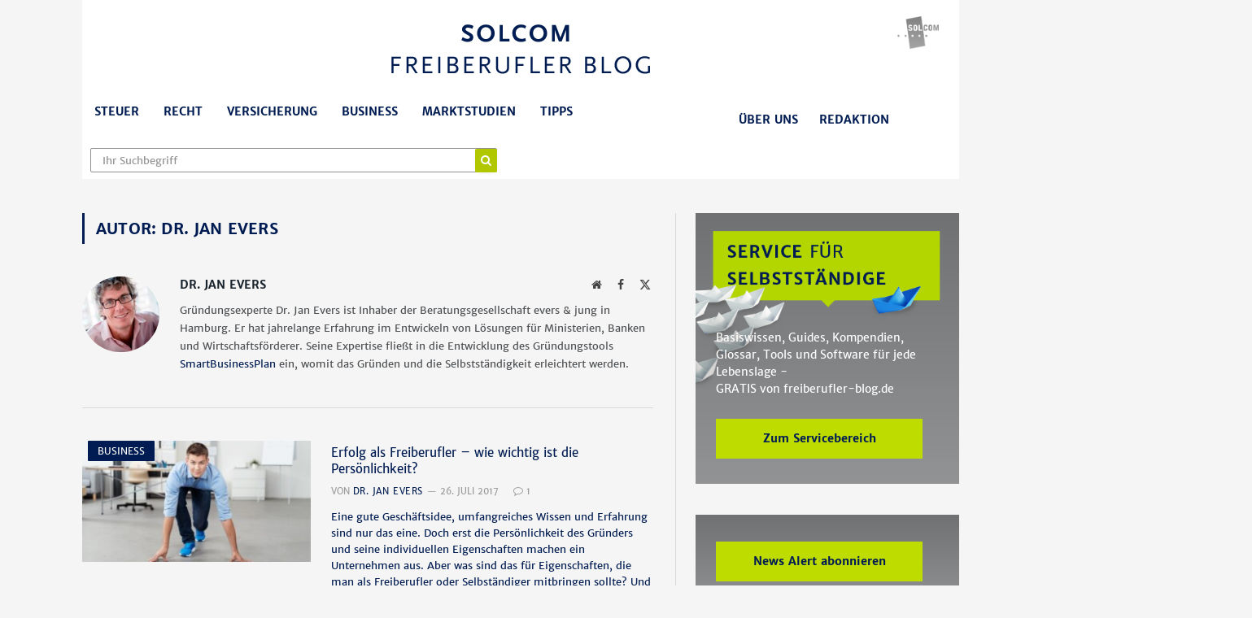

--- FILE ---
content_type: text/html; charset=UTF-8
request_url: https://www.freiberufler-blog.de/author/jan-evers/
body_size: 18221
content:
<!DOCTYPE html>
<html lang="de" class="s-light site-s-light">

<head>

	<meta charset="UTF-8" />
	<meta name="viewport" content="width=device-width, initial-scale=1" />
	<meta name='robots' content='index, follow, max-image-preview:large, max-snippet:-1, max-video-preview:-1' />
	<style>img:is([sizes="auto" i], [sizes^="auto," i]) { contain-intrinsic-size: 3000px 1500px }</style>
	
	<!-- This site is optimized with the Yoast SEO plugin v26.4 - https://yoast.com/wordpress/plugins/seo/ -->
	<title>Dr. Jan Evers, Autor auf SOLCOM Freiberufler Blog</title><link rel="preload" as="font" href="https://www.freiberufler-blog.de/wp-content/themes/smart-mag/css/icons/fonts/ts-icons.woff2?v3.2" type="font/woff2" crossorigin="anonymous" />
	<link rel="canonical" href="https://www.freiberufler-blog.de/author/jan-evers/" />
	<meta property="og:locale" content="de_DE" />
	<meta property="og:type" content="profile" />
	<meta property="og:title" content="Dr. Jan Evers, Autor auf SOLCOM Freiberufler Blog" />
	<meta property="og:url" content="https://www.freiberufler-blog.de/author/jan-evers/" />
	<meta property="og:site_name" content="SOLCOM Freiberufler Blog" />
	<meta property="og:image" content="https://www.freiberufler-blog.de/wp-content/uploads/2017/07/Autorenbild-jan_evers.jpg" />
	<meta property="og:image:width" content="285" />
	<meta property="og:image:height" content="280" />
	<meta property="og:image:type" content="image/jpeg" />
	<meta name="twitter:card" content="summary_large_image" />
	<script type="application/ld+json" class="yoast-schema-graph">{"@context":"https://schema.org","@graph":[{"@type":"ProfilePage","@id":"https://www.freiberufler-blog.de/author/jan-evers/","url":"https://www.freiberufler-blog.de/author/jan-evers/","name":"Dr. Jan Evers, Autor auf SOLCOM Freiberufler Blog","isPartOf":{"@id":"https://www.freiberufler-blog.de/#website"},"primaryImageOfPage":{"@id":"https://www.freiberufler-blog.de/author/jan-evers/#primaryimage"},"image":{"@id":"https://www.freiberufler-blog.de/author/jan-evers/#primaryimage"},"thumbnailUrl":"https://www.freiberufler-blog.de/wp-content/uploads/2017/07/gründer-persönlichkeit.jpg","breadcrumb":{"@id":"https://www.freiberufler-blog.de/author/jan-evers/#breadcrumb"},"inLanguage":"de","potentialAction":[{"@type":"ReadAction","target":["https://www.freiberufler-blog.de/author/jan-evers/"]}]},{"@type":"ImageObject","inLanguage":"de","@id":"https://www.freiberufler-blog.de/author/jan-evers/#primaryimage","url":"https://www.freiberufler-blog.de/wp-content/uploads/2017/07/gründer-persönlichkeit.jpg","contentUrl":"https://www.freiberufler-blog.de/wp-content/uploads/2017/07/gründer-persönlichkeit.jpg","width":702,"height":360},{"@type":"BreadcrumbList","@id":"https://www.freiberufler-blog.de/author/jan-evers/#breadcrumb","itemListElement":[{"@type":"ListItem","position":1,"name":"Home","item":"https://www.freiberufler-blog.de/"},{"@type":"ListItem","position":2,"name":"Archiv für Dr. Jan Evers"}]},{"@type":"WebSite","@id":"https://www.freiberufler-blog.de/#website","url":"https://www.freiberufler-blog.de/","name":"SOLCOM Freiberufler Blog","description":"","potentialAction":[{"@type":"SearchAction","target":{"@type":"EntryPoint","urlTemplate":"https://www.freiberufler-blog.de/?s={search_term_string}"},"query-input":{"@type":"PropertyValueSpecification","valueRequired":true,"valueName":"search_term_string"}}],"inLanguage":"de"},{"@type":"Person","@id":"https://www.freiberufler-blog.de/#/schema/person/75a27a0074fb2abe78d502be146923e9","name":"Dr. Jan Evers","image":{"@type":"ImageObject","inLanguage":"de","@id":"https://www.freiberufler-blog.de/#/schema/person/image/","url":"https://www.freiberufler-blog.de/wp-content/uploads/2017/07/Autorenbild-jan_evers-150x147.jpg","contentUrl":"https://www.freiberufler-blog.de/wp-content/uploads/2017/07/Autorenbild-jan_evers-150x147.jpg","caption":"Dr. Jan Evers"},"description":"Gründungsexperte Dr. Jan Evers ist Inhaber der Beratungsgesellschaft evers & jung in Hamburg. Er hat jahrelange Erfahrung im Entwickeln von Lösungen für Ministerien, Banken und Wirtschaftsförderer. Seine Expertise fließt in die Entwicklung des Gründungstools SmartBusinessPlan ein, womit das Gründen und die Selbstständigkeit erleichtert werden.","sameAs":["https://smartbusinessplan.de/"],"mainEntityOfPage":{"@id":"https://www.freiberufler-blog.de/author/jan-evers/"}}]}</script>
	<!-- / Yoast SEO plugin. -->


<link rel="alternate" type="application/rss+xml" title="SOLCOM Freiberufler Blog &raquo; Feed" href="https://www.freiberufler-blog.de/feed/" />
<link rel="alternate" type="application/rss+xml" title="SOLCOM Freiberufler Blog &raquo; Kommentar-Feed" href="https://www.freiberufler-blog.de/comments/feed/" />
<script type="text/javascript" id="wpp-js" src="https://www.freiberufler-blog.de/wp-content/plugins/wordpress-popular-posts/assets/js/wpp.min.js?ver=7.3.6" data-sampling="0" data-sampling-rate="100" data-api-url="https://www.freiberufler-blog.de/wp-json/wordpress-popular-posts" data-post-id="0" data-token="5d2634f7c9" data-lang="0" data-debug="0"></script>
<link rel="alternate" type="application/rss+xml" title="SOLCOM Freiberufler Blog &raquo; Feed für Beiträge von Dr. Jan Evers" href="https://www.freiberufler-blog.de/author/jan-evers/feed/" />
<script type="text/javascript">
/* <![CDATA[ */
window._wpemojiSettings = {"baseUrl":"https:\/\/s.w.org\/images\/core\/emoji\/16.0.1\/72x72\/","ext":".png","svgUrl":"https:\/\/s.w.org\/images\/core\/emoji\/16.0.1\/svg\/","svgExt":".svg","source":{"concatemoji":"https:\/\/www.freiberufler-blog.de\/wp-includes\/js\/wp-emoji-release.min.js?ver=6.8.3"}};
/*! This file is auto-generated */
!function(s,n){var o,i,e;function c(e){try{var t={supportTests:e,timestamp:(new Date).valueOf()};sessionStorage.setItem(o,JSON.stringify(t))}catch(e){}}function p(e,t,n){e.clearRect(0,0,e.canvas.width,e.canvas.height),e.fillText(t,0,0);var t=new Uint32Array(e.getImageData(0,0,e.canvas.width,e.canvas.height).data),a=(e.clearRect(0,0,e.canvas.width,e.canvas.height),e.fillText(n,0,0),new Uint32Array(e.getImageData(0,0,e.canvas.width,e.canvas.height).data));return t.every(function(e,t){return e===a[t]})}function u(e,t){e.clearRect(0,0,e.canvas.width,e.canvas.height),e.fillText(t,0,0);for(var n=e.getImageData(16,16,1,1),a=0;a<n.data.length;a++)if(0!==n.data[a])return!1;return!0}function f(e,t,n,a){switch(t){case"flag":return n(e,"\ud83c\udff3\ufe0f\u200d\u26a7\ufe0f","\ud83c\udff3\ufe0f\u200b\u26a7\ufe0f")?!1:!n(e,"\ud83c\udde8\ud83c\uddf6","\ud83c\udde8\u200b\ud83c\uddf6")&&!n(e,"\ud83c\udff4\udb40\udc67\udb40\udc62\udb40\udc65\udb40\udc6e\udb40\udc67\udb40\udc7f","\ud83c\udff4\u200b\udb40\udc67\u200b\udb40\udc62\u200b\udb40\udc65\u200b\udb40\udc6e\u200b\udb40\udc67\u200b\udb40\udc7f");case"emoji":return!a(e,"\ud83e\udedf")}return!1}function g(e,t,n,a){var r="undefined"!=typeof WorkerGlobalScope&&self instanceof WorkerGlobalScope?new OffscreenCanvas(300,150):s.createElement("canvas"),o=r.getContext("2d",{willReadFrequently:!0}),i=(o.textBaseline="top",o.font="600 32px Arial",{});return e.forEach(function(e){i[e]=t(o,e,n,a)}),i}function t(e){var t=s.createElement("script");t.src=e,t.defer=!0,s.head.appendChild(t)}"undefined"!=typeof Promise&&(o="wpEmojiSettingsSupports",i=["flag","emoji"],n.supports={everything:!0,everythingExceptFlag:!0},e=new Promise(function(e){s.addEventListener("DOMContentLoaded",e,{once:!0})}),new Promise(function(t){var n=function(){try{var e=JSON.parse(sessionStorage.getItem(o));if("object"==typeof e&&"number"==typeof e.timestamp&&(new Date).valueOf()<e.timestamp+604800&&"object"==typeof e.supportTests)return e.supportTests}catch(e){}return null}();if(!n){if("undefined"!=typeof Worker&&"undefined"!=typeof OffscreenCanvas&&"undefined"!=typeof URL&&URL.createObjectURL&&"undefined"!=typeof Blob)try{var e="postMessage("+g.toString()+"("+[JSON.stringify(i),f.toString(),p.toString(),u.toString()].join(",")+"));",a=new Blob([e],{type:"text/javascript"}),r=new Worker(URL.createObjectURL(a),{name:"wpTestEmojiSupports"});return void(r.onmessage=function(e){c(n=e.data),r.terminate(),t(n)})}catch(e){}c(n=g(i,f,p,u))}t(n)}).then(function(e){for(var t in e)n.supports[t]=e[t],n.supports.everything=n.supports.everything&&n.supports[t],"flag"!==t&&(n.supports.everythingExceptFlag=n.supports.everythingExceptFlag&&n.supports[t]);n.supports.everythingExceptFlag=n.supports.everythingExceptFlag&&!n.supports.flag,n.DOMReady=!1,n.readyCallback=function(){n.DOMReady=!0}}).then(function(){return e}).then(function(){var e;n.supports.everything||(n.readyCallback(),(e=n.source||{}).concatemoji?t(e.concatemoji):e.wpemoji&&e.twemoji&&(t(e.twemoji),t(e.wpemoji)))}))}((window,document),window._wpemojiSettings);
/* ]]> */
</script>
<style id='wp-emoji-styles-inline-css' type='text/css'>

	img.wp-smiley, img.emoji {
		display: inline !important;
		border: none !important;
		box-shadow: none !important;
		height: 1em !important;
		width: 1em !important;
		margin: 0 0.07em !important;
		vertical-align: -0.1em !important;
		background: none !important;
		padding: 0 !important;
	}
</style>
<link rel='stylesheet' id='wp-block-library-css' href='https://www.freiberufler-blog.de/wp-includes/css/dist/block-library/style.min.css?ver=6.8.3' type='text/css' media='all' />
<style id='classic-theme-styles-inline-css' type='text/css'>
/*! This file is auto-generated */
.wp-block-button__link{color:#fff;background-color:#32373c;border-radius:9999px;box-shadow:none;text-decoration:none;padding:calc(.667em + 2px) calc(1.333em + 2px);font-size:1.125em}.wp-block-file__button{background:#32373c;color:#fff;text-decoration:none}
</style>
<style id='global-styles-inline-css' type='text/css'>
:root{--wp--preset--aspect-ratio--square: 1;--wp--preset--aspect-ratio--4-3: 4/3;--wp--preset--aspect-ratio--3-4: 3/4;--wp--preset--aspect-ratio--3-2: 3/2;--wp--preset--aspect-ratio--2-3: 2/3;--wp--preset--aspect-ratio--16-9: 16/9;--wp--preset--aspect-ratio--9-16: 9/16;--wp--preset--color--black: #000000;--wp--preset--color--cyan-bluish-gray: #abb8c3;--wp--preset--color--white: #ffffff;--wp--preset--color--pale-pink: #f78da7;--wp--preset--color--vivid-red: #cf2e2e;--wp--preset--color--luminous-vivid-orange: #ff6900;--wp--preset--color--luminous-vivid-amber: #fcb900;--wp--preset--color--light-green-cyan: #7bdcb5;--wp--preset--color--vivid-green-cyan: #00d084;--wp--preset--color--pale-cyan-blue: #8ed1fc;--wp--preset--color--vivid-cyan-blue: #0693e3;--wp--preset--color--vivid-purple: #9b51e0;--wp--preset--gradient--vivid-cyan-blue-to-vivid-purple: linear-gradient(135deg,rgba(6,147,227,1) 0%,rgb(155,81,224) 100%);--wp--preset--gradient--light-green-cyan-to-vivid-green-cyan: linear-gradient(135deg,rgb(122,220,180) 0%,rgb(0,208,130) 100%);--wp--preset--gradient--luminous-vivid-amber-to-luminous-vivid-orange: linear-gradient(135deg,rgba(252,185,0,1) 0%,rgba(255,105,0,1) 100%);--wp--preset--gradient--luminous-vivid-orange-to-vivid-red: linear-gradient(135deg,rgba(255,105,0,1) 0%,rgb(207,46,46) 100%);--wp--preset--gradient--very-light-gray-to-cyan-bluish-gray: linear-gradient(135deg,rgb(238,238,238) 0%,rgb(169,184,195) 100%);--wp--preset--gradient--cool-to-warm-spectrum: linear-gradient(135deg,rgb(74,234,220) 0%,rgb(151,120,209) 20%,rgb(207,42,186) 40%,rgb(238,44,130) 60%,rgb(251,105,98) 80%,rgb(254,248,76) 100%);--wp--preset--gradient--blush-light-purple: linear-gradient(135deg,rgb(255,206,236) 0%,rgb(152,150,240) 100%);--wp--preset--gradient--blush-bordeaux: linear-gradient(135deg,rgb(254,205,165) 0%,rgb(254,45,45) 50%,rgb(107,0,62) 100%);--wp--preset--gradient--luminous-dusk: linear-gradient(135deg,rgb(255,203,112) 0%,rgb(199,81,192) 50%,rgb(65,88,208) 100%);--wp--preset--gradient--pale-ocean: linear-gradient(135deg,rgb(255,245,203) 0%,rgb(182,227,212) 50%,rgb(51,167,181) 100%);--wp--preset--gradient--electric-grass: linear-gradient(135deg,rgb(202,248,128) 0%,rgb(113,206,126) 100%);--wp--preset--gradient--midnight: linear-gradient(135deg,rgb(2,3,129) 0%,rgb(40,116,252) 100%);--wp--preset--font-size--small: 13px;--wp--preset--font-size--medium: 20px;--wp--preset--font-size--large: 36px;--wp--preset--font-size--x-large: 42px;--wp--preset--spacing--20: 0.44rem;--wp--preset--spacing--30: 0.67rem;--wp--preset--spacing--40: 1rem;--wp--preset--spacing--50: 1.5rem;--wp--preset--spacing--60: 2.25rem;--wp--preset--spacing--70: 3.38rem;--wp--preset--spacing--80: 5.06rem;--wp--preset--shadow--natural: 6px 6px 9px rgba(0, 0, 0, 0.2);--wp--preset--shadow--deep: 12px 12px 50px rgba(0, 0, 0, 0.4);--wp--preset--shadow--sharp: 6px 6px 0px rgba(0, 0, 0, 0.2);--wp--preset--shadow--outlined: 6px 6px 0px -3px rgba(255, 255, 255, 1), 6px 6px rgba(0, 0, 0, 1);--wp--preset--shadow--crisp: 6px 6px 0px rgba(0, 0, 0, 1);}:where(.is-layout-flex){gap: 0.5em;}:where(.is-layout-grid){gap: 0.5em;}body .is-layout-flex{display: flex;}.is-layout-flex{flex-wrap: wrap;align-items: center;}.is-layout-flex > :is(*, div){margin: 0;}body .is-layout-grid{display: grid;}.is-layout-grid > :is(*, div){margin: 0;}:where(.wp-block-columns.is-layout-flex){gap: 2em;}:where(.wp-block-columns.is-layout-grid){gap: 2em;}:where(.wp-block-post-template.is-layout-flex){gap: 1.25em;}:where(.wp-block-post-template.is-layout-grid){gap: 1.25em;}.has-black-color{color: var(--wp--preset--color--black) !important;}.has-cyan-bluish-gray-color{color: var(--wp--preset--color--cyan-bluish-gray) !important;}.has-white-color{color: var(--wp--preset--color--white) !important;}.has-pale-pink-color{color: var(--wp--preset--color--pale-pink) !important;}.has-vivid-red-color{color: var(--wp--preset--color--vivid-red) !important;}.has-luminous-vivid-orange-color{color: var(--wp--preset--color--luminous-vivid-orange) !important;}.has-luminous-vivid-amber-color{color: var(--wp--preset--color--luminous-vivid-amber) !important;}.has-light-green-cyan-color{color: var(--wp--preset--color--light-green-cyan) !important;}.has-vivid-green-cyan-color{color: var(--wp--preset--color--vivid-green-cyan) !important;}.has-pale-cyan-blue-color{color: var(--wp--preset--color--pale-cyan-blue) !important;}.has-vivid-cyan-blue-color{color: var(--wp--preset--color--vivid-cyan-blue) !important;}.has-vivid-purple-color{color: var(--wp--preset--color--vivid-purple) !important;}.has-black-background-color{background-color: var(--wp--preset--color--black) !important;}.has-cyan-bluish-gray-background-color{background-color: var(--wp--preset--color--cyan-bluish-gray) !important;}.has-white-background-color{background-color: var(--wp--preset--color--white) !important;}.has-pale-pink-background-color{background-color: var(--wp--preset--color--pale-pink) !important;}.has-vivid-red-background-color{background-color: var(--wp--preset--color--vivid-red) !important;}.has-luminous-vivid-orange-background-color{background-color: var(--wp--preset--color--luminous-vivid-orange) !important;}.has-luminous-vivid-amber-background-color{background-color: var(--wp--preset--color--luminous-vivid-amber) !important;}.has-light-green-cyan-background-color{background-color: var(--wp--preset--color--light-green-cyan) !important;}.has-vivid-green-cyan-background-color{background-color: var(--wp--preset--color--vivid-green-cyan) !important;}.has-pale-cyan-blue-background-color{background-color: var(--wp--preset--color--pale-cyan-blue) !important;}.has-vivid-cyan-blue-background-color{background-color: var(--wp--preset--color--vivid-cyan-blue) !important;}.has-vivid-purple-background-color{background-color: var(--wp--preset--color--vivid-purple) !important;}.has-black-border-color{border-color: var(--wp--preset--color--black) !important;}.has-cyan-bluish-gray-border-color{border-color: var(--wp--preset--color--cyan-bluish-gray) !important;}.has-white-border-color{border-color: var(--wp--preset--color--white) !important;}.has-pale-pink-border-color{border-color: var(--wp--preset--color--pale-pink) !important;}.has-vivid-red-border-color{border-color: var(--wp--preset--color--vivid-red) !important;}.has-luminous-vivid-orange-border-color{border-color: var(--wp--preset--color--luminous-vivid-orange) !important;}.has-luminous-vivid-amber-border-color{border-color: var(--wp--preset--color--luminous-vivid-amber) !important;}.has-light-green-cyan-border-color{border-color: var(--wp--preset--color--light-green-cyan) !important;}.has-vivid-green-cyan-border-color{border-color: var(--wp--preset--color--vivid-green-cyan) !important;}.has-pale-cyan-blue-border-color{border-color: var(--wp--preset--color--pale-cyan-blue) !important;}.has-vivid-cyan-blue-border-color{border-color: var(--wp--preset--color--vivid-cyan-blue) !important;}.has-vivid-purple-border-color{border-color: var(--wp--preset--color--vivid-purple) !important;}.has-vivid-cyan-blue-to-vivid-purple-gradient-background{background: var(--wp--preset--gradient--vivid-cyan-blue-to-vivid-purple) !important;}.has-light-green-cyan-to-vivid-green-cyan-gradient-background{background: var(--wp--preset--gradient--light-green-cyan-to-vivid-green-cyan) !important;}.has-luminous-vivid-amber-to-luminous-vivid-orange-gradient-background{background: var(--wp--preset--gradient--luminous-vivid-amber-to-luminous-vivid-orange) !important;}.has-luminous-vivid-orange-to-vivid-red-gradient-background{background: var(--wp--preset--gradient--luminous-vivid-orange-to-vivid-red) !important;}.has-very-light-gray-to-cyan-bluish-gray-gradient-background{background: var(--wp--preset--gradient--very-light-gray-to-cyan-bluish-gray) !important;}.has-cool-to-warm-spectrum-gradient-background{background: var(--wp--preset--gradient--cool-to-warm-spectrum) !important;}.has-blush-light-purple-gradient-background{background: var(--wp--preset--gradient--blush-light-purple) !important;}.has-blush-bordeaux-gradient-background{background: var(--wp--preset--gradient--blush-bordeaux) !important;}.has-luminous-dusk-gradient-background{background: var(--wp--preset--gradient--luminous-dusk) !important;}.has-pale-ocean-gradient-background{background: var(--wp--preset--gradient--pale-ocean) !important;}.has-electric-grass-gradient-background{background: var(--wp--preset--gradient--electric-grass) !important;}.has-midnight-gradient-background{background: var(--wp--preset--gradient--midnight) !important;}.has-small-font-size{font-size: var(--wp--preset--font-size--small) !important;}.has-medium-font-size{font-size: var(--wp--preset--font-size--medium) !important;}.has-large-font-size{font-size: var(--wp--preset--font-size--large) !important;}.has-x-large-font-size{font-size: var(--wp--preset--font-size--x-large) !important;}
:where(.wp-block-post-template.is-layout-flex){gap: 1.25em;}:where(.wp-block-post-template.is-layout-grid){gap: 1.25em;}
:where(.wp-block-columns.is-layout-flex){gap: 2em;}:where(.wp-block-columns.is-layout-grid){gap: 2em;}
:root :where(.wp-block-pullquote){font-size: 1.5em;line-height: 1.6;}
</style>
<link rel='stylesheet' id='titan-adminbar-styles-css' href='https://www.freiberufler-blog.de/wp-content/plugins/anti-spam/assets/css/admin-bar.css?ver=7.4.0' type='text/css' media='all' />
<link rel='stylesheet' id='cwp-style-css' href='https://www.freiberufler-blog.de/wp-content/plugins/comments-widget-plus/assets/css/cwp.css?ver=1.3' type='text/css' media='all' />
<link rel='stylesheet' id='contact-form-7-css' href='https://www.freiberufler-blog.de/wp-content/plugins/contact-form-7/includes/css/styles.css?ver=6.1.4' type='text/css' media='all' />
<link rel='stylesheet' id='wp-polls-css' href='https://www.freiberufler-blog.de/wp-content/plugins/wp-polls/polls-css.css?ver=2.77.3' type='text/css' media='all' />
<style id='wp-polls-inline-css' type='text/css'>
.wp-polls .pollbar {
	margin: 1px;
	font-size: 6px;
	line-height: 8px;
	height: 8px;
	background-image: url('https://www.freiberufler-blog.de/wp-content/plugins/wp-polls/images/default/pollbg.gif');
	border: 1px solid #c8c8c8;
}

</style>
<link rel='stylesheet' id='ppress-frontend-css' href='https://www.freiberufler-blog.de/wp-content/plugins/wp-user-avatar/assets/css/frontend.min.css?ver=4.16.7' type='text/css' media='all' />
<link rel='stylesheet' id='ppress-flatpickr-css' href='https://www.freiberufler-blog.de/wp-content/plugins/wp-user-avatar/assets/flatpickr/flatpickr.min.css?ver=4.16.7' type='text/css' media='all' />
<link rel='stylesheet' id='ppress-select2-css' href='https://www.freiberufler-blog.de/wp-content/plugins/wp-user-avatar/assets/select2/select2.min.css?ver=6.8.3' type='text/css' media='all' />
<link rel='stylesheet' id='wordpress-popular-posts-css-css' href='https://www.freiberufler-blog.de/wp-content/plugins/wordpress-popular-posts/assets/css/wpp.css?ver=7.3.6' type='text/css' media='all' />
<link rel='stylesheet' id='parent-style-css' href='https://www.freiberufler-blog.de/wp-content/themes/smart-mag/style.css?ver=1762746770' type='text/css' media='all' />
<link rel='stylesheet' id='custom-fonts-css' href='https://www.freiberufler-blog.de/wp-content/themes/smart-mag-child-new/fonts/fonts.css?ver=1674122819' type='text/css' media='all' />
<link rel='stylesheet' id='service-style-css' href='https://www.freiberufler-blog.de/wp-content/themes/smart-mag-child-new/service/service.css?ver=6.8.3' type='text/css' media='all' />
<link rel='stylesheet' id='borlabs-cookie-custom-css' href='https://www.freiberufler-blog.de/wp-content/cache/borlabs-cookie/1/borlabs-cookie-1-de.css?ver=3.3.20-57' type='text/css' media='all' />
<link rel='stylesheet' id='smartmag-core-css' href='https://www.freiberufler-blog.de/wp-content/themes/smart-mag/style.css?ver=10.3.2' type='text/css' media='all' />
<link rel='stylesheet' id='smartmag-magnific-popup-css' href='https://www.freiberufler-blog.de/wp-content/themes/smart-mag/css/lightbox.css?ver=10.3.2' type='text/css' media='all' />
<link rel='stylesheet' id='font-awesome4-css' href='https://www.freiberufler-blog.de/wp-content/themes/smart-mag/css/fontawesome/css/font-awesome.min.css?ver=10.3.2' type='text/css' media='all' />
<link rel='stylesheet' id='smartmag-icons-css' href='https://www.freiberufler-blog.de/wp-content/themes/smart-mag/css/icons/icons.css?ver=10.3.2' type='text/css' media='all' />
<link rel='stylesheet' id='smartmag-skin-css' href='https://www.freiberufler-blog.de/wp-content/themes/smart-mag/css/skin-classic.css?ver=10.3.2' type='text/css' media='all' />
<style id='smartmag-skin-inline-css' type='text/css'>
:root { --c-main: #001c52;
--c-main-rgb: 0,28,82;
--c-headings: #001c52;
--text-font: "Merriweather Sans", system-ui, -apple-system, "Segoe UI", Arial, sans-serif;
--body-font: "Merriweather Sans", system-ui, -apple-system, "Segoe UI", Arial, sans-serif;
--ui-font: "Merriweather Sans", system-ui, -apple-system, "Segoe UI", Arial, sans-serif;
--title-font: "Merriweather Sans", system-ui, -apple-system, "Segoe UI", Arial, sans-serif;
--h-font: "Merriweather Sans", system-ui, -apple-system, "Segoe UI", Arial, sans-serif;
--title-font: "Merriweather Sans", system-ui, -apple-system, "Segoe UI", Arial, sans-serif;
--h-font: "Merriweather Sans", system-ui, -apple-system, "Segoe UI", Arial, sans-serif;
--main-width: 1078px;
--c-excerpts: #001c52; }
.s-light body { background-color: #f5f5f5; }
.smart-head-main .smart-head-top { background-color: #d9dde7; }
.smart-head-main .smart-head-mid { background-color: #ffffff; }
.smart-head-main .smart-head-bot { background-color: #ffffff; border-bottom-color: #191919; }
.navigation { font-family: system-ui, -apple-system, "Segoe UI", Arial, sans-serif; }
.navigation-main .menu > li > a { font-family: "Merriweather Sans", system-ui, -apple-system, "Segoe UI", Arial, sans-serif; font-weight: bold; }
.navigation-main { --nav-items-space: 15px; }
.s-light .navigation-main { --c-nav: #001c52; }
.s-light .sub-cats { background-color: #ffffff; }
.s-dark .navigation-main { --c-nav: #001c52; }
.s-dark .navigation { --c-nav-drop-bg: #ffffff; --c-nav-drop-hov-bg: #ffffff; --c-nav-drop-sep: #ffffff; }
.s-dark .sub-cats { background-color: #ffffff; }
.smart-head-mobile .smart-head-mid { background-color: #ffffff; border-top-width: 3px; }
.navigation-small { font-family: "Merriweather Sans", system-ui, -apple-system, "Segoe UI", Arial, sans-serif; }
.navigation-small .menu > li > a { font-family: "Merriweather Sans", system-ui, -apple-system, "Segoe UI", Arial, sans-serif; font-size: 14px; font-weight: bold; text-transform: uppercase; }
.s-light .navigation-small { --c-nav: #001c52; }
.upper-footer .block-head .heading { color: #001c52; }
.main-footer .upper-footer { background-color: #f5f5f5; color: #001c52; --c-links: #001c52; }
.main-footer .lower-footer { background-color: #f5f5f5; }
.lower-footer { color: #001c52; }
.main-footer .lower-footer { --c-links: #001c52; --c-foot-menu: #001c52; }
.l-post .excerpt { font-family: system-ui, -apple-system, "Segoe UI", Arial, sans-serif; }
.block-head-g { background-color: #001c52; }
.loop-grid .ratio-is-custom { padding-bottom: calc(100% / 1.88); }
.loop-list .ratio-is-custom { padding-bottom: calc(100% / 1.88); }
.list-post { --list-p-media-width: 40%; --list-p-media-max-width: 85%; }
.list-post .media:not(i) { --list-p-media-max-width: 40%; }
.loop-small .ratio-is-custom { padding-bottom: calc(100% / 1.149); }
.loop-small .media:not(i) { max-width: 75px; }
.main-featured.has-classic-slider { background: #d9dde7; }
.single .featured .ratio-is-custom { padding-bottom: calc(100% / 2); }
.entry-content { font-family: system-ui, -apple-system, "Segoe UI", Arial, sans-serif; }
.post-content h1, .post-content h2, .post-content h3, .post-content h4, .post-content h5, .post-content h6 { font-family: system-ui, -apple-system, "Segoe UI", Arial, sans-serif; }
.site-s-light .entry-content { color: #001c52; }
.entry-content { --c-a: #d9dde7; }
@media (min-width: 940px) and (max-width: 1200px) { .navigation-small .menu > li > a { font-size: calc(10px + (14px - 10px) * .7); } }


</style>
<link rel='stylesheet' id='smart-mag-child-new-css' href='https://www.freiberufler-blog.de/wp-content/themes/smart-mag-child-new/style.css?ver=1.0' type='text/css' media='all' />
<link rel='stylesheet' id='smartmag-legacy-sc-css' href='https://www.freiberufler-blog.de/wp-content/themes/smart-mag/css/legacy-shortcodes.css?ver=10.3.2' type='text/css' media='all' />
<link crossorigin="anonymous" rel='stylesheet' id='smartmag-gfonts-custom-css' data-borlabs-font-blocker-href='https://fonts.googleapis.com/css?family=Merriweather+Sans%3A400%2C500%2C600%2C700%2Cbold' type='text/css' media='all' />
<script type="text/javascript" id="smartmag-lazy-inline-js-after">
/* <![CDATA[ */
/**
 * @copyright ThemeSphere
 * @preserve
 */
var BunyadLazy={};BunyadLazy.load=function(){function a(e,n){var t={};e.dataset.bgset&&e.dataset.sizes?(t.sizes=e.dataset.sizes,t.srcset=e.dataset.bgset):t.src=e.dataset.bgsrc,function(t){var a=t.dataset.ratio;if(0<a){const e=t.parentElement;if(e.classList.contains("media-ratio")){const n=e.style;n.getPropertyValue("--a-ratio")||(n.paddingBottom=100/a+"%")}}}(e);var a,o=document.createElement("img");for(a in o.onload=function(){var t="url('"+(o.currentSrc||o.src)+"')",a=e.style;a.backgroundImage!==t&&requestAnimationFrame(()=>{a.backgroundImage=t,n&&n()}),o.onload=null,o.onerror=null,o=null},o.onerror=o.onload,t)o.setAttribute(a,t[a]);o&&o.complete&&0<o.naturalWidth&&o.onload&&o.onload()}function e(t){t.dataset.loaded||a(t,()=>{document.dispatchEvent(new Event("lazyloaded")),t.dataset.loaded=1})}function n(t){"complete"===document.readyState?t():window.addEventListener("load",t)}return{initEarly:function(){var t,a=()=>{document.querySelectorAll(".img.bg-cover:not(.lazyload)").forEach(e)};"complete"!==document.readyState?(t=setInterval(a,150),n(()=>{a(),clearInterval(t)})):a()},callOnLoad:n,initBgImages:function(t){t&&n(()=>{document.querySelectorAll(".img.bg-cover").forEach(e)})},bgLoad:a}}(),BunyadLazy.load.initEarly();
/* ]]> */
</script>
<script type="text/javascript" src="https://www.freiberufler-blog.de/wp-includes/js/jquery/jquery.min.js?ver=3.7.1" id="jquery-core-js"></script>
<script type="text/javascript" src="https://www.freiberufler-blog.de/wp-includes/js/jquery/jquery-migrate.min.js?ver=3.4.1" id="jquery-migrate-js"></script>
<script type="text/javascript" src="https://www.freiberufler-blog.de/wp-content/plugins/wp-user-avatar/assets/flatpickr/flatpickr.min.js?ver=4.16.7" id="ppress-flatpickr-js"></script>
<script type="text/javascript" src="https://www.freiberufler-blog.de/wp-content/plugins/wp-user-avatar/assets/select2/select2.min.js?ver=4.16.7" id="ppress-select2-js"></script>
<script type="text/javascript" src="https://www.freiberufler-blog.de/wp-content/plugins/wp-retina-2x/app/picturefill.min.js?ver=1763351130" id="wr2x-picturefill-js-js"></script>
<script data-no-optimize="1" data-no-minify="1" data-cfasync="false" type="text/javascript" src="https://www.freiberufler-blog.de/wp-content/cache/borlabs-cookie/1/borlabs-cookie-config-de.json.js?ver=3.3.20-84" id="borlabs-cookie-config-js"></script>
<script data-no-optimize="1" data-no-minify="1" data-cfasync="false" type="text/javascript" src="https://www.freiberufler-blog.de/wp-content/plugins/borlabs-cookie/assets/javascript/borlabs-cookie-prioritize.min.js?ver=3.3.20" id="borlabs-cookie-prioritize-js"></script>
<script type="text/javascript" id="smartmag-theme-js-extra">
/* <![CDATA[ */
var Bunyad = {"ajaxurl":"https:\/\/www.freiberufler-blog.de\/wp-admin\/admin-ajax.php"};
/* ]]> */
</script>
<script type="text/javascript" src="https://www.freiberufler-blog.de/wp-content/themes/smart-mag/js/theme.js?ver=10.3.2" id="smartmag-theme-js"></script>
<script type="text/javascript" src="https://www.freiberufler-blog.de/wp-content/themes/smart-mag/js/legacy-shortcodes.js?ver=10.3.2" id="smartmag-legacy-sc-js"></script>
<link rel="EditURI" type="application/rsd+xml" title="RSD" href="https://www.freiberufler-blog.de/xmlrpc.php?rsd" />
<meta name="generator" content="WordPress 6.8.3" />
            <style id="wpp-loading-animation-styles">@-webkit-keyframes bgslide{from{background-position-x:0}to{background-position-x:-200%}}@keyframes bgslide{from{background-position-x:0}to{background-position-x:-200%}}.wpp-widget-block-placeholder,.wpp-shortcode-placeholder{margin:0 auto;width:60px;height:3px;background:#dd3737;background:linear-gradient(90deg,#dd3737 0%,#571313 10%,#dd3737 100%);background-size:200% auto;border-radius:3px;-webkit-animation:bgslide 1s infinite linear;animation:bgslide 1s infinite linear}</style>
            
		<script>
		var BunyadSchemeKey = 'bunyad-scheme';
		(() => {
			const d = document.documentElement;
			const c = d.classList;
			var scheme = localStorage.getItem(BunyadSchemeKey);
			
			if (scheme) {
				d.dataset.origClass = c;
				scheme === 'dark' ? c.remove('s-light', 'site-s-light') : c.remove('s-dark', 'site-s-dark');
				c.add('site-s-' + scheme, 's-' + scheme);
			}
		})();
		</script>
		<meta name="generator" content="Elementor 3.33.2; features: additional_custom_breakpoints; settings: css_print_method-external, google_font-enabled, font_display-auto">
		<style type="text/css">
			.cwp-li {
				overflow: hidden;
			}

			.cwp-avatar {
				float: left;
				margin-top: .2em;
				margin-right: 1em;
			}

			.cwp-avatar.rounded .avatar {
				border-radius: 50%;
			}

			.cwp-avatar.square .avatar {
				border-radius: 0;
			}

			.cwp-comment-excerpt {
				display: block;
				color: #787878;
			}
		</style>
		<script data-borlabs-cookie-script-blocker-ignore>
window.dataLayer = window.dataLayer || [];
if (typeof gtag !== 'function') { function gtag(){dataLayer.push(arguments);} }
if('0' === '1' || '1' === '1') {
	gtag('consent', 'default', {
		'ad_storage': 'denied',
		'ad_user_data': 'denied',
		'ad_personalization': 'denied',
		'analytics_storage': 'denied',
		'functionality_storage': 'denied',
		'personalization_storage': 'denied',
		'security_storage': 'denied',
		'wait_for_update': 500,
    });
}
if('0' === '1') {
    gtag("js", new Date());
    gtag("config", "UA-17264541-2", { "anonymize_ip": true });

    (function (w, d, s, i) {
    var f = d.getElementsByTagName(s)[0],
        j = d.createElement(s);
    j.async = true;
    j.src =
        "https://www.googletagmanager.com/gtag/js?id=" + i;
    f.parentNode.insertBefore(j, f);
    })(window, document, "script", "UA-17264541-2");
}
</script>      <meta name="onesignal" content="wordpress-plugin"/>
            <script data-borlabs-cookie-script-blocker-id='onesignal-script' type='text/template'>

      window.OneSignalDeferred = window.OneSignalDeferred || [];

      OneSignalDeferred.push(function(OneSignal) {
        var oneSignal_options = {};
        window._oneSignalInitOptions = oneSignal_options;

        oneSignal_options['serviceWorkerParam'] = { scope: '/' };
oneSignal_options['serviceWorkerPath'] = 'OneSignalSDKWorker.js.php';

        OneSignal.Notifications.setDefaultUrl("https://www.freiberufler-blog.de");

        oneSignal_options['wordpress'] = true;
oneSignal_options['appId'] = '65b90c91-c7aa-40f0-b1b5-b06f8ccf93ca';
oneSignal_options['allowLocalhostAsSecureOrigin'] = true;
oneSignal_options['welcomeNotification'] = { };
oneSignal_options['welcomeNotification']['title'] = "Freiberufler Blog";
oneSignal_options['welcomeNotification']['message'] = "Vielen Dank. Sie erhalten nun neue Beiträge bequem als Pushnachricht.";
oneSignal_options['welcomeNotification']['url'] = "https://www.freiberufler-blog.de";
oneSignal_options['path'] = "https://www.freiberufler-blog.de/wp-content/plugins/onesignal-free-web-push-notifications/sdk_files/";
oneSignal_options['promptOptions'] = { };
oneSignal_options['promptOptions']['acceptButtonText'] = "Ok";
oneSignal_options['promptOptions']['cancelButtonText'] = "Nein, danke.";
              OneSignal.init(window._oneSignalInitOptions);
              OneSignal.Slidedown.promptPush()      });

      function documentInitOneSignal() {
        var oneSignal_elements = document.getElementsByClassName("OneSignal-prompt");

        var oneSignalLinkClickHandler = function(event) { OneSignal.Notifications.requestPermission(); event.preventDefault(); };        for(var i = 0; i < oneSignal_elements.length; i++)
          oneSignal_elements[i].addEventListener('click', oneSignalLinkClickHandler, false);
      }

      if (document.readyState === 'complete') {
           documentInitOneSignal();
      }
      else {
           window.addEventListener("load", function(event){
               documentInitOneSignal();
          });
      }
    </script>
			<style>
				.e-con.e-parent:nth-of-type(n+4):not(.e-lazyloaded):not(.e-no-lazyload),
				.e-con.e-parent:nth-of-type(n+4):not(.e-lazyloaded):not(.e-no-lazyload) * {
					background-image: none !important;
				}
				@media screen and (max-height: 1024px) {
					.e-con.e-parent:nth-of-type(n+3):not(.e-lazyloaded):not(.e-no-lazyload),
					.e-con.e-parent:nth-of-type(n+3):not(.e-lazyloaded):not(.e-no-lazyload) * {
						background-image: none !important;
					}
				}
				@media screen and (max-height: 640px) {
					.e-con.e-parent:nth-of-type(n+2):not(.e-lazyloaded):not(.e-no-lazyload),
					.e-con.e-parent:nth-of-type(n+2):not(.e-lazyloaded):not(.e-no-lazyload) * {
						background-image: none !important;
					}
				}
			</style>
			<!-- Es ist keine amphtml-Version verfügbar für diese URL. --><meta name="generator" content="Powered by Slider Revolution 6.7.38 - responsive, Mobile-Friendly Slider Plugin for WordPress with comfortable drag and drop interface." />
<link rel="icon" href="https://www.freiberufler-blog.de/wp-content/uploads/cropped-solcom_logo-32x32.png" sizes="32x32" />
<link rel="icon" href="https://www.freiberufler-blog.de/wp-content/uploads/cropped-solcom_logo-192x192.png" sizes="192x192" />
<link rel="apple-touch-icon" href="https://www.freiberufler-blog.de/wp-content/uploads/cropped-solcom_logo-180x180.png" />
<meta name="msapplication-TileImage" content="https://www.freiberufler-blog.de/wp-content/uploads/cropped-solcom_logo-270x270.png" />
<script>function setREVStartSize(e){
			//window.requestAnimationFrame(function() {
				window.RSIW = window.RSIW===undefined ? window.innerWidth : window.RSIW;
				window.RSIH = window.RSIH===undefined ? window.innerHeight : window.RSIH;
				try {
					var pw = document.getElementById(e.c).parentNode.offsetWidth,
						newh;
					pw = pw===0 || isNaN(pw) || (e.l=="fullwidth" || e.layout=="fullwidth") ? window.RSIW : pw;
					e.tabw = e.tabw===undefined ? 0 : parseInt(e.tabw);
					e.thumbw = e.thumbw===undefined ? 0 : parseInt(e.thumbw);
					e.tabh = e.tabh===undefined ? 0 : parseInt(e.tabh);
					e.thumbh = e.thumbh===undefined ? 0 : parseInt(e.thumbh);
					e.tabhide = e.tabhide===undefined ? 0 : parseInt(e.tabhide);
					e.thumbhide = e.thumbhide===undefined ? 0 : parseInt(e.thumbhide);
					e.mh = e.mh===undefined || e.mh=="" || e.mh==="auto" ? 0 : parseInt(e.mh,0);
					if(e.layout==="fullscreen" || e.l==="fullscreen")
						newh = Math.max(e.mh,window.RSIH);
					else{
						e.gw = Array.isArray(e.gw) ? e.gw : [e.gw];
						for (var i in e.rl) if (e.gw[i]===undefined || e.gw[i]===0) e.gw[i] = e.gw[i-1];
						e.gh = e.el===undefined || e.el==="" || (Array.isArray(e.el) && e.el.length==0)? e.gh : e.el;
						e.gh = Array.isArray(e.gh) ? e.gh : [e.gh];
						for (var i in e.rl) if (e.gh[i]===undefined || e.gh[i]===0) e.gh[i] = e.gh[i-1];
											
						var nl = new Array(e.rl.length),
							ix = 0,
							sl;
						e.tabw = e.tabhide>=pw ? 0 : e.tabw;
						e.thumbw = e.thumbhide>=pw ? 0 : e.thumbw;
						e.tabh = e.tabhide>=pw ? 0 : e.tabh;
						e.thumbh = e.thumbhide>=pw ? 0 : e.thumbh;
						for (var i in e.rl) nl[i] = e.rl[i]<window.RSIW ? 0 : e.rl[i];
						sl = nl[0];
						for (var i in nl) if (sl>nl[i] && nl[i]>0) { sl = nl[i]; ix=i;}
						var m = pw>(e.gw[ix]+e.tabw+e.thumbw) ? 1 : (pw-(e.tabw+e.thumbw)) / (e.gw[ix]);
						newh =  (e.gh[ix] * m) + (e.tabh + e.thumbh);
					}
					var el = document.getElementById(e.c);
					if (el!==null && el) el.style.height = newh+"px";
					el = document.getElementById(e.c+"_wrapper");
					if (el!==null && el) {
						el.style.height = newh+"px";
						el.style.display = "block";
					}
				} catch(e){
					console.log("Failure at Presize of Slider:" + e)
				}
			//});
		  };</script>
		<style type="text/css" id="wp-custom-css">
			*::-moz-selection {
 background: none repeat scroll 0 0 #d9dde7;
 color: #000;
}
.highlights .image-link img {
height: 150px;
}

#Conv-Creative-Wrapper div#Conv-Close {
background-position: 5px 4px;
background-repeat: no-repeat;
background-color: #000;
border-color: #000 !important;
    color: #bbb;
    border: 2px solid #bbb;
    padding: 5px 4px 4px 4;
    width: 40px;
    height: 40px;
    border-radius: 50%;
    top: 10px !important;
    right: 12px !important;
    cursor: pointer;
    transition: color 0.5s, border-color 0.5s;
    line-height: 1.3;
}

@media screen and (max-width: 450px) {
#Conv-Creative-Wrapper { width: 320px !important; }
}


body, .main .sidebar .widgettitle, .tabbed .tabs-list, h3.gallery-title, .comment-respond small, .main-heading, .gallery-title, .section-head, .main-footer .widgettitle, .entry-title, .page-title, .post-content,
.post-header h1, .post-content h1, .post-content h2, .post-content h3, .post-content h4, .post-content h5, .post-content h6,
h1, h2, h3, h4, h5, h6, .gallery-block .carousel .title a, .list-timeline .posts article, .posts-list .content &gt; a, .block.posts a, 
#bbpress-forums .bbp-topic-title, #bbpress-forums .bbp-forum-title, .bbpress.single-topic .main-heading, .navigate-posts .link, .navigation .menu {
	font-family: "Merriweather Sans", Arial, sans-serif !important;
}
.navigation .menu &gt; li &gt; a {
    font-weight: 700;
}


/* Next/Prev Links in Posts - DA - 2019-10-09 */
.next_prev_wrapper {
	display: none;
	position: fixed;
	left: 0;
	right: 0;
	bottom: 0;
	z-index: 1;
	background-color: rgba( 190, 220, 0, 1 );
	margin: 0 !important;
	text-align: center;
	padding: 16px 0;
}
.next_prev_wrapper a {
	text-decoration: none;
	color: #ffffff !important;
	font-weight: 400;
	font-size: 16px;
	position: relative;
	padding: 0 20px;
}
.next_prev_wrapper a:after {
	position: absolute;
	font-family: "FontAwesome", Arial, sans-serif;
	font-size: 40px;
	top: -29px;
}
.next_prev_wrapper a.prev_link:after {
	content: "\f104";
	left: -20px;
}
.next_prev_wrapper a.next_link:after {
	content: "\f105";
	right: -20px;
}
@media (max-width: 767px) {
	.next_prev_wrapper {
		display: block;
	}
}

#back_to_top {
	bottom: 80px;
	transition: all .5s ease-in .2s;
}
#open_search {
	bottom: 150px;
	transition: all .5s ease-in 0s;
}
#open_search[data-disable="true"] {
	right: -80px;
}
#back_to_top[data-disable="true"] {
	right: -80px;
}

h1, h2, h3, h4, h5, h6, .gallery-block .carousel .title a, .list-timeline .posts article, .posts-list .content &gt; a, .block.posts a, 
#bbpress-forums .bbp-topic-title, #bbpress-forums .bbp-forum-title, .bbpress.single-topic .main-heading, .navigate-posts .link { font-family: "Merriweather Sans", Georgia, serif; }
.post-content { font-family: "Merriweather Sans", Arial, sans-serif; font-weight: normal; }
.navigation .menu { font-family: "Merriweather Sans", Arial, sans-serif; font-weight: 700;  }
.highlights .excerpt, .listing-alt .content .excerpt { font-family: "Merriweather Sans", Arial, sans-serif; font-weight: normal; }
.post-header h1, .post-content h1, .post-content h2, .post-content h3, .post-content h4, .post-content h5, .post-content h6 { font-family: "Merriweather Sans", Arial, sans-serif; font-weight: normal; }
body, .main .sidebar .widgettitle, .tabbed .tabs-list, h3.gallery-title, .comment-respond small, .main-heading, .gallery-title, .section-head, .main-footer .widgettitle, .entry-title, .page-title { font-family: "Merriweather Sans", Arial, sans-serif; }
.highlights .excerpt, .listing-alt .content .excerpt { color: #001c52 }		</style>
		

</head>

<body class="archive author author-jan-evers author-169 wp-theme-smart-mag wp-child-theme-smart-mag-child-new right-sidebar has-lb has-lb-sm ts-img-hov-fade has-sb-sep layout-normal elementor-default elementor-kit-13467">



<div class="main-wrap">

	
<div class="off-canvas-backdrop"></div>
<div class="mobile-menu-container off-canvas s-dark hide-menu-lg" id="off-canvas">

	<div class="off-canvas-head">
		<a href="#" class="close">
			<span class="visuallyhidden">Close Menu</span>
			<i class="tsi tsi-times"></i>
		</a>

		<div class="ts-logo">
					</div>
	</div>

	<div class="off-canvas-content">

					<ul class="mobile-menu"></ul>
		
		
		
		<div class="spc-social-block spc-social spc-social-b smart-head-social">
		
			
				<a href="#" class="link service s-facebook" target="_blank" rel="nofollow noopener">
					<i class="icon tsi tsi-facebook"></i>					<span class="visuallyhidden">Facebook</span>
				</a>
									
			
				<a href="#" class="link service s-twitter" target="_blank" rel="nofollow noopener">
					<i class="icon tsi tsi-twitter"></i>					<span class="visuallyhidden">X (Twitter)</span>
				</a>
									
			
				<a href="#" class="link service s-instagram" target="_blank" rel="nofollow noopener">
					<i class="icon tsi tsi-instagram"></i>					<span class="visuallyhidden">Instagram</span>
				</a>
									
			
		</div>

		
	</div>

</div>
<div class="smart-head smart-head-legacy smart-head-main" id="smart-head" data-sticky="bot" data-sticky-type="smart" data-sticky-full="1">
	
	<div class="smart-head-row smart-head-mid smart-head-row-3 is-light wrap">

		<div class="inner full">

							
				<div class="items items-left empty">
								</div>

							
				<div class="items items-center ">
					<a href="https://www.freiberufler-blog.de/" title="SOLCOM Freiberufler Blog" rel="home" class="logo-link ts-logo logo-is-image">
		<span>
			
				
					<img src="https://www.freiberufler-blog.de/wp-content/uploads/2015/08/logo.jpg" class="logo-image" alt="SOLCOM Freiberufler Blog" width="320" height="61"/>
									 
					</span>
	</a>				</div>

							
				<div class="items items-right ">
				
<div class="h-text h-text">
	<a href="https://www.solcom.de/" target=_blank><img src="/wp-content/uploads/solcom_logo-1.png" class="footer-logo" height="40"></a></div>				</div>

						
		</div>
	</div>

	
	<div class="smart-head-row smart-head-bot smart-head-row-3 s-dark wrap">

		<div class="inner full">

							
				<div class="items items-left ">
					<div class="nav-wrap">
		<nav class="navigation navigation-main nav-hov-b">
			<ul id="menu-menu-1" class="menu"><li id="menu-item-8" class="menu-item menu-item-type-taxonomy menu-item-object-category menu-cat-2 menu-item-8"><a href="https://www.freiberufler-blog.de/category/steuer/" title="Steuer Freiberufler">Steuer</a></li>
<li id="menu-item-7" class="menu-item menu-item-type-taxonomy menu-item-object-category menu-cat-3 menu-item-7"><a href="https://www.freiberufler-blog.de/category/recht/" title="Recht Freiberufler">Recht</a></li>
<li id="menu-item-9" class="menu-item menu-item-type-taxonomy menu-item-object-category menu-cat-4 menu-item-9"><a href="https://www.freiberufler-blog.de/category/versicherung/" title="Versicherung Freiberufler">Versicherung</a></li>
<li id="menu-item-6" class="menu-item menu-item-type-taxonomy menu-item-object-category menu-cat-5 menu-item-6"><a href="https://www.freiberufler-blog.de/category/business/" title="Freiberufler Business">Business</a></li>
<li id="menu-item-5434" class="menu-item menu-item-type-taxonomy menu-item-object-category menu-cat-34 menu-item-5434"><a href="https://www.freiberufler-blog.de/category/marktstudien/">Marktstudien</a></li>
<li id="menu-item-5435" class="menu-item menu-item-type-taxonomy menu-item-object-category menu-cat-92 menu-item-5435"><a href="https://www.freiberufler-blog.de/category/tipps/" title="Tipps für Freiberfuler">Tipps</a></li>
</ul>		</nav>
	</div>
				</div>

							
				<div class="items items-center ">
					<div class="nav-wrap">
		<nav class="navigation navigation-small nav-hov-a">
			<ul id="menu-header-menue" class="menu"><li id="menu-item-5423" class="menu-item menu-item-type-post_type menu-item-object-page menu-item-5423"><a href="https://www.freiberufler-blog.de/ueber-uns/">Über uns</a></li>
<li id="menu-item-5421" class="menu-item menu-item-type-post_type menu-item-object-page menu-item-5421"><a href="https://www.freiberufler-blog.de/redaktion/">Redaktion</a></li>
<li id="menu-item-12303" class="menu-item menu-item-type-custom menu-item-object-custom menu-item-12303"><a href="/service/">Servicebereich</a></li>
</ul>		</nav>
	</div>
				</div>

							
				<div class="items items-right ">
				

	<div class="smart-head-search">
		<form role="search" class="search-form" action="https://www.freiberufler-blog.de/" method="get">
			<input type="text" name="s" class="query" value="" placeholder="Ihr Suchbegriff" autocomplete="off" />
			<button class="search-button" type="submit">
				<i class="tsi tsi-search"></i>
				<span class="visuallyhidden"></span>
			</button>
		</form>
	</div> <!-- .search -->

				</div>

						
		</div>
	</div>

	</div>
<div class="smart-head smart-head-a smart-head-mobile" id="smart-head-mobile" data-sticky="mid" data-sticky-type="smart" data-sticky-full>
	
	<div class="smart-head-row smart-head-mid smart-head-row-3 is-light smart-head-row-full">

		<div class="inner wrap">

							
				<div class="items items-left ">
				
<button class="offcanvas-toggle has-icon" type="button" aria-label="Menu">
	<span class="hamburger-icon hamburger-icon-a">
		<span class="inner"></span>
	</span>
</button>				</div>

							
				<div class="items items-center ">
					<a href="https://www.freiberufler-blog.de/" title="SOLCOM Freiberufler Blog" rel="home" class="logo-link ts-logo logo-is-image">
		<span>
			
				
					<img src="https://www.freiberufler-blog.de/wp-content/uploads/2015/08/logo.jpg" class="logo-image" alt="SOLCOM Freiberufler Blog" width="320" height="61"/>
									 
					</span>
	</a>				</div>

							
				<div class="items items-right ">
				

	<a href="#" class="search-icon has-icon-only is-icon" title="Scuhe ">
		<i class="tsi tsi-search"></i>
	</a>

				</div>

						
		</div>
	</div>

	</div>

<div class="main ts-contain cf right-sidebar">
			<div class="ts-row">
			<div class="col-8 main-content">

							<h1 class="archive-heading">
					Autor: <span>Dr. Jan Evers</span>				</h1>
						
					
							<div class="archive-author-box">
					<section class="author-info">

	<img data-del="avatar" src='https://www.freiberufler-blog.de/wp-content/uploads/2017/07/Autorenbild-jan_evers-150x147.jpg' class='avatar pp-user-avatar avatar-95 photo ' height='95' width='95'/>	
	<div class="description">
		<a href="https://www.freiberufler-blog.de/author/jan-evers/" title="Beiträge von Dr. Jan Evers" rel="author">Dr. Jan Evers</a>		
		<ul class="social-icons">
					
			<li>
				<a href="https://smartbusinessplan.de/" class="icon tsi tsi-home" title="Website"> 
					<span class="visuallyhidden">Website</span></a>				
			</li>
			
			
					
			<li>
				<a href="https://de-de.facebook.com/SmartBusinessPlan" class="icon tsi tsi-facebook" title="Facebook"> 
					<span class="visuallyhidden">Facebook</span></a>				
			</li>
			
			
					
			<li>
				<a href="https://twitter.com/smartBPlan" class="icon tsi tsi-twitter" title="X (Twitter)"> 
					<span class="visuallyhidden">X (Twitter)</span></a>				
			</li>
			
			
				</ul>
		
		<p class="bio">Gründungsexperte Dr. Jan Evers ist Inhaber der Beratungsgesellschaft evers & jung in Hamburg. Er hat jahrelange Erfahrung im Entwickeln von Lösungen für Ministerien, Banken und Wirtschaftsförderer. Seine Expertise fließt in die Entwicklung des Gründungstools <a href="https://smartbusinessplan.de/" target="_blank"> SmartBusinessPlan </a> ein, womit das Gründen und die Selbstständigkeit erleichtert werden.</p>
	</div>
	
</section>				</div>
							
					<section class="block-wrap block-posts-list mb-none" data-id="1">

				
			<div class="block-content">
					
	<div class="loop loop-list loop-sep loop-list-sep grid grid-1 md:grid-1 sm:grid-1">

				
			
<article class="l-post list-post list-post-on-sm m-pos-left">

	
			<div class="media">

		
			<a href="https://www.freiberufler-blog.de/erfolg-als-freiberufler-wie-wichtig-ist-die-personlichkeit/" class="image-link media-ratio ratio-is-custom" title="Erfolg als Freiberufler – wie wichtig ist die Persönlichkeit?"><span data-bgsrc="https://www.freiberufler-blog.de/wp-content/uploads/2017/07/gründer-persönlichkeit-300x154.jpg" class="img bg-cover wp-post-image attachment-bunyad-list size-bunyad-list no-lazy skip-lazy" data-bgset="https://www.freiberufler-blog.de/wp-content/uploads/2017/07/gründer-persönlichkeit-150x77@2x.jpg 300w, https://www.freiberufler-blog.de/wp-content/uploads/2017/07/gründer-persönlichkeit-150x77.jpg 150w, https://www.freiberufler-blog.de/wp-content/uploads/2017/07/gründer-persönlichkeit-450x231.jpg 450w, https://www.freiberufler-blog.de/wp-content/uploads/2017/07/gründer-persönlichkeit.jpg 702w, https://www.freiberufler-blog.de/wp-content/uploads/2017/07/gründer-persönlichkeit-300x154@2x.jpg 600w" data-sizes="(max-width: 287px) 100vw, 287px"></span></a>			
			
			
							
				<span class="cat-labels cat-labels-overlay c-overlay p-top-left">
				<a href="https://www.freiberufler-blog.de/category/business/" class="category term-color-5" rel="category" tabindex="-1">Business</a>
			</span>
						
			
		
		</div>
	

	
		<div class="content">

			<div class="post-meta post-meta-a has-below"><h2 class="is-title post-title"><a href="https://www.freiberufler-blog.de/erfolg-als-freiberufler-wie-wichtig-ist-die-personlichkeit/">Erfolg als Freiberufler – wie wichtig ist die Persönlichkeit?</a></h2><div class="post-meta-items meta-below"><span class="meta-item post-author"><span class="by">Von</span> <a href="https://www.freiberufler-blog.de/author/jan-evers/" title="Beiträge von Dr. Jan Evers" rel="author">Dr. Jan Evers</a></span><span class="meta-item has-next-icon date"><span class="date-link"><time class="post-date" datetime="2017-07-26T09:53:37+02:00">26. Juli 2017</time></span></span><span class="meta-item comments has-icon"><a href="https://www.freiberufler-blog.de/erfolg-als-freiberufler-wie-wichtig-ist-die-personlichkeit/?noamp=mobile#comments"><i class="tsi tsi-comment-o"></i>1</a></span></div></div>			
						
				<div class="excerpt">
					<p>Eine gute Geschäftsidee, umfangreiches Wissen und Erfahrung sind nur das eine. Doch erst die Persönlichkeit des Gründers und seine individuellen Eigenschaften machen ein Unternehmen aus. Aber was sind das für Eigenschaften, die man als Freiberufler oder Selbständiger mitbringen sollte? Und kann man die lernen?</p>
				</div>
			
			
			
				<a href="https://www.freiberufler-blog.de/erfolg-als-freiberufler-wie-wichtig-ist-die-personlichkeit/" class="read-more-link read-more-btn-b ts-button read-more-btn">
					Weiterlesen				</a>

			
		</div>

	
</article>
		
	</div>

	

	<nav class="main-pagination pagination-numbers" data-type="numbers">
			</nav>


				</div>

		</section>
		
			</div>
			
					
	
	<aside class="col-4 main-sidebar has-sep" data-sticky="1">
	
			<div class="inner theiaStickySidebar">
		
			<div id="text-2" class="widget widget_text">			<div class="textwidget"><img style="width: 100%;" src="/wp-content/uploads/servicebereich_bg.png">
<div class="service-content"><p>Basiswissen, Guides, Kompendien, Glossar, Tools und Software für jede Lebenslage - <br/><strong>GRATIS von freiberufler-blog.de</strong></p>
<a href="/service/" class="btn">Zum Servicebereich</a>
<p></p>
</div></div>
		</div><div id="text-4" class="widget widget_text">			<div class="textwidget"><a href="/feed/" target="_blank" rel="nofollow" class="btn">News Alert abonnieren</a></div>
		</div>
<div id="wpp-2" class="widget popular-posts">

</div>
<div id="cwp-widget-2" class="widget widget_recent_comments comments_widget_plus"><div class="widget-title block-head block-head-ac block-head block-head-ac block-head-c is-left has-style"><h5 class="heading">Letzte Kommentare</h5></div><ul class="cwp-ul "><li class="recentcomments cwp-li"><span class="cwp-comment-title"><span class="comment-author-link cwp-author-link">Hannah</span> <span class="cwp-on-text">zu</span> <a class="comment-link cwp-comment-link" href="https://www.freiberufler-blog.de/freelancer-bewerbung-so-ueberzeugen-ihre-unterlagen/#comment-2741">Freelancer-Bewerbung: So überzeugen Ihre Unterlagen</a></span><span class="comment-excerpt cwp-comment-excerpt">Toller Artikel. Das wichtigste ist wohl einen Auszug der Erfolge, Projekte&hellip;</span></li><li class="recentcomments cwp-li"><span class="cwp-comment-title"><span class="comment-author-link cwp-author-link">Thomas</span> <span class="cwp-on-text">zu</span> <a class="comment-link cwp-comment-link" href="https://www.freiberufler-blog.de/umfrage-zwischenbilanz-projektmarkt-2024/#comment-2584">Umfrage: &#8222;Zwischenbilanz Projektmarkt 2024&#8220;</a></span><span class="comment-excerpt cwp-comment-excerpt">Es geht voran , einige projekte sind gewesen im Bereich IT inbound und outb&hellip;</span></li><li class="recentcomments cwp-li"><span class="cwp-comment-title"><span class="comment-author-link cwp-author-link">Luki</span> <span class="cwp-on-text">zu</span> <a class="comment-link cwp-comment-link" href="https://www.freiberufler-blog.de/etf-sparplaene-wie-freiberufler-mit-sparplaenen-vorsorgen/#comment-2429">ETF-Sparpläne: Wie Freiberufler mit Sparplänen vorsorgen</a></span><span class="comment-excerpt cwp-comment-excerpt">Es ist gut zu wissen, dass man die Möglichkeit hat, Geld zurückzulegen, auc&hellip;</span></li><li class="recentcomments cwp-li"><span class="cwp-comment-title"><span class="comment-author-link cwp-author-link">Anndi</span> <span class="cwp-on-text">zu</span> <a class="comment-link cwp-comment-link" href="https://www.freiberufler-blog.de/umfrage-arbeit-4-0-wo-stehen-unternehmen-beim-thema-automatisierung/#comment-2428">Umfrage: &#8222;Arbeit 4.0: Wo stehen Unternehmen beim Thema Automatisierung?&#8220;</a></span><span class="comment-excerpt cwp-comment-excerpt">Viele Unternehmen haben begonnen, Automatisierungstechnologien einzusetzen&hellip;</span></li><li class="recentcomments cwp-li"><span class="cwp-comment-title"><span class="comment-author-link cwp-author-link">Florian K.</span> <span class="cwp-on-text">zu</span> <a class="comment-link cwp-comment-link" href="https://www.freiberufler-blog.de/steuern-auch-gebrauchte-gegenstaende-koennen-abgeschrieben-werden/#comment-2160">Steuern: Auch gebrauchte Gegenstände können abgeschrieben werden</a></span><span class="comment-excerpt cwp-comment-excerpt">Ganz ehrlich, ich bin eher zufällig hier gelandet, weil ich mitten in der V&hellip;</span></li></ul><!-- Generated by https://wordpress.org/plugins/comments-widget-plus/ --></div><div id="text-3" class="widget widget_text"><div class="widget-title block-head block-head-ac block-head block-head-ac block-head-c is-left has-style"><h5 class="heading">Soziale Medien</h5></div>			<div class="textwidget"><p><a rel="nofollow" class="social-xing" target="_blank" href="http://www.xing.com/company/solcom"><i class="fa fa-xing" aria-hidden="true"></i> Xing</a><br />
<a rel="nofollow" class="social-linkedin" target="_blank" href="http://www.linkedin.com/company/solcom-gmbh?trk=tyah&trkInfo=clickedVertical%3Acompany%2CclickedEntityId%3A1029724%2Cidx%3A2-5-6%2CtarId%3A1453826224069%2Ctas%3Asolcom"><i class="fa fa-linkedin" aria-hidden="true"></i> Linkedin</a><br />
<a rel="nofollow" class="social-twitter" target="_blank" href="http://twitter.com/SOLCOM_de"><i class="fa fa-twitter" aria-hidden="true"></i> Twitter</a><br />
<a rel="nofollow" class="social-facebook" target="_blank" href="https://www.facebook.com/solcom.de/"><i class="fa fa-facebook" aria-hidden="true"></i> Facebook</a><br />
<a rel="nofollow" class="social-instagram" target="_blank" href="http://www.instagram.com/solcom_karriere/?hl=de"><i class="fa fa-instagram" aria-hidden="true"></i> Instagram</a></p>
</div>
		</div><div id="rss-2" class="widget widget_rss"><div class="widget-title block-head block-head-ac block-head block-head-ac block-head-c is-left has-style"><h5 class="heading"><a class="rsswidget rss-widget-feed" href="https://www.solcom.de/rss/projectfeed.xml"><img class="rss-widget-icon" style="border:0" width="14" height="14" src="https://www.freiberufler-blog.de/wp-includes/images/rss.png" alt="RSS" /></a> <a class="rsswidget rss-widget-title" href="https://www.solcom.de/rss/projectfeed.xml">SOLCOM Projektportal</a></h5></div><ul><li><a class='rsswidget' href='https://www.solcom.de/de/projektportal/projektangebote/systemingenieur-interne-kommunikationssysteme-m-w-d-103272?utm_source=RSS&#038;utm_medium=RSS&#038;utm_campaign=RSS-Feed'>Projekt-Nr. 103272 - Systemingenieur - Interne Kommunikationssysteme (m/w/d)</a></li><li><a class='rsswidget' href='https://www.solcom.de/de/projektportal/projektangebote/projektmanagement-payroll-outsourcing-m-w-d-103271?utm_source=RSS&#038;utm_medium=RSS&#038;utm_campaign=RSS-Feed'>Projekt-Nr. 103271 - Projektmanagement Payroll Outsourcing (m/w/d)</a></li><li><a class='rsswidget' href='https://www.solcom.de/de/projektportal/projektangebote/sicherheits-und-gesundheitsschutzkoordinator-sigeko-m-w-d-103274?utm_source=RSS&#038;utm_medium=RSS&#038;utm_campaign=RSS-Feed'>Projekt-Nr. 103274 - Sicherheits- und Gesundheitsschutzkoordinator (SiGeKo) (m/w/d)</a></li><li><a class='rsswidget' href='https://www.solcom.de/de/projektportal/projektangebote/cobol-entwickler-m-w-d-103273?utm_source=RSS&#038;utm_medium=RSS&#038;utm_campaign=RSS-Feed'>Projekt-Nr. 103273 - Cobol Entwickler (m/w/d)</a></li><li><a class='rsswidget' href='https://www.solcom.de/de/projektportal/projektangebote/business-consultant-im-bereich-sap-variantenkonfiguration-m-w-d-103277?utm_source=RSS&#038;utm_medium=RSS&#038;utm_campaign=RSS-Feed'>Projekt-Nr. 103277 - Business Consultant im Bereich SAP Variantenkonfiguration (m/w/d)</a></li></ul></div><div id="text-24" class="widget widget_text">			<div class="textwidget"><div class="widget_rss_link"><a class="btn" href="https://www.solcom.de/de/projektportal.aspx" target="_blank" rel="noopener">Zum SOLCOM Projektportal</a></div>
</div>
		</div>		</div>
	
	</aside>
	
			
		</div>
	</div>

			<footer class="main-footer cols-gap-lg footer-classic">

						<div class="upper-footer classic-footer-upper">
			<div class="ts-contain wrap">
		
							<div class="widgets row cf">
					<div class="widget col-4 widget_nav_menu"><div class="menu-footer-bottom-container"><ul id="menu-footer-bottom" class="menu"><li id="menu-item-5433" class="menu-item menu-item-type-post_type menu-item-object-page menu-item-5433"><a href="https://www.freiberufler-blog.de/impressum/">Impressum</a></li>
<li id="menu-item-5431" class="menu-item menu-item-type-post_type menu-item-object-page menu-item-5431"><a href="https://www.freiberufler-blog.de/datenschutz/">Datenschutz</a></li>
</ul></div></div><div class="widget col-4 widget_nav_menu"><div class="widget-title block-head block-head-ac block-head block-head-ac block-head-h is-left has-style"><h5 class="heading">Links</h5></div><div class="menu-header-menue-container"><ul id="menu-header-menue-1" class="menu"><li class="menu-item menu-item-type-post_type menu-item-object-page menu-item-5423"><a href="https://www.freiberufler-blog.de/ueber-uns/">Über uns</a></li>
<li class="menu-item menu-item-type-post_type menu-item-object-page menu-item-5421"><a href="https://www.freiberufler-blog.de/redaktion/">Redaktion</a></li>
<li class="menu-item menu-item-type-custom menu-item-object-custom menu-item-12303"><a href="/service/">Servicebereich</a></li>
</ul></div></div><div class="widget_text widget col-4 widget_custom_html"><div class="textwidget custom-html-widget">A <a href="https://www.houseofhr.com/" target="_blank" class="no-arrow"><img src="/wp-content/uploads/House_of_HR.png" class="no-display appear" height="40"></a>  company
<span class="img-gap">&nbsp;</span>
<img src="/wp-content/uploads/solcom_logo-1.png" class="no-display appear footer-logo" height="40"></div></div>				</div>
					
			</div>
		</div>
		
	
			</footer>
		
	
</div><!-- .main-wrap -->



	<div class="search-modal-wrap" data-scheme="dark">
		<div class="search-modal-box" role="dialog" aria-modal="true">

			<form method="get" class="search-form" action="https://www.freiberufler-blog.de/">
				<input type="search" class="search-field" name="s" placeholder="Ihr Suchbegriff" value="" required />

				<button type="submit" class="search-submit visuallyhidden">Submit</button>

				<p class="message">
					Type above and press <em>Enter</em> to search. Press <em>Esc</em> to cancel.				</p>
						
			</form>

		</div>
	</div>



		<script>
			window.RS_MODULES = window.RS_MODULES || {};
			window.RS_MODULES.modules = window.RS_MODULES.modules || {};
			window.RS_MODULES.waiting = window.RS_MODULES.waiting || [];
			window.RS_MODULES.defered = true;
			window.RS_MODULES.moduleWaiting = window.RS_MODULES.moduleWaiting || {};
			window.RS_MODULES.type = 'compiled';
		</script>
		<script type="speculationrules">
{"prefetch":[{"source":"document","where":{"and":[{"href_matches":"\/*"},{"not":{"href_matches":["\/wp-*.php","\/wp-admin\/*","\/wp-content\/uploads\/*","\/wp-content\/*","\/wp-content\/plugins\/*","\/wp-content\/themes\/smart-mag-child-new\/*","\/wp-content\/themes\/smart-mag\/*","\/*\\?(.+)"]}},{"not":{"selector_matches":"a[rel~=\"nofollow\"]"}},{"not":{"selector_matches":".no-prefetch, .no-prefetch a"}}]},"eagerness":"conservative"}]}
</script>
    <!-- RW Custom Script -->
    <script>
        var ajaxurl = 'https://www.freiberufler-blog.de/wp-admin/admin-ajax.php';

        function rwClearCache( rating ) {
            var $label = jQuery( '.rw-custom-label-' + rating.urid );

            // Continue only if there is a custom label associated with the rating.
            if ( $label.length > 0 ) {
                // Update label without waiting for the AJAX call's response.
                $label.text( rating.votes );

                jQuery.post( ajaxurl, {'action': 'rw_clear_cache', 'urid': rating.urid} ).done(function( result ) {
                    // Label can also be updated from here with delay, but more accurate in case an unexpected issue occurs.
                });
            }
        }
    </script>
    <script type="module" src="https://www.freiberufler-blog.de/wp-content/plugins/borlabs-cookie/assets/javascript/borlabs-cookie.min.js?ver=3.3.20" id="borlabs-cookie-core-js-module" data-cfasync="false" data-no-minify="1" data-no-optimize="1"></script>
<!--googleoff: all--><div data-nosnippet data-borlabs-cookie-consent-required='true' id='BorlabsCookieBox'></div><div id='BorlabsCookieWidget' class='brlbs-cmpnt-container'></div><!--googleon: all-->			<script>
				const lazyloadRunObserver = () => {
					const lazyloadBackgrounds = document.querySelectorAll( `.e-con.e-parent:not(.e-lazyloaded)` );
					const lazyloadBackgroundObserver = new IntersectionObserver( ( entries ) => {
						entries.forEach( ( entry ) => {
							if ( entry.isIntersecting ) {
								let lazyloadBackground = entry.target;
								if( lazyloadBackground ) {
									lazyloadBackground.classList.add( 'e-lazyloaded' );
								}
								lazyloadBackgroundObserver.unobserve( entry.target );
							}
						});
					}, { rootMargin: '200px 0px 200px 0px' } );
					lazyloadBackgrounds.forEach( ( lazyloadBackground ) => {
						lazyloadBackgroundObserver.observe( lazyloadBackground );
					} );
				};
				const events = [
					'DOMContentLoaded',
					'elementor/lazyload/observe',
				];
				events.forEach( ( event ) => {
					document.addEventListener( event, lazyloadRunObserver );
				} );
			</script>
			<link rel='stylesheet' id='rs-plugin-settings-css' href='//www.freiberufler-blog.de/wp-content/plugins/revslider/sr6/assets/css/rs6.css?ver=6.7.38' type='text/css' media='all' />
<style id='rs-plugin-settings-inline-css' type='text/css'>
.tp-caption a{color:#ff7302;text-shadow:none;-webkit-transition:all 0.2s ease-out;-moz-transition:all 0.2s ease-out;-o-transition:all 0.2s ease-out;-ms-transition:all 0.2s ease-out}.tp-caption a:hover{color:#ffa902}.largeredbtn{font-family:"Raleway",sans-serif;font-weight:900;font-size:16px;line-height:60px;color:#fff !important;text-decoration:none;padding-left:40px;padding-right:80px;padding-top:22px;padding-bottom:22px;background:rgb(234,91,31); background:-moz-linear-gradient(top,rgba(234,91,31,1) 0%,rgba(227,58,12,1) 100%); background:-webkit-gradient(linear,left top,left bottom,color-stop(0%,rgba(234,91,31,1)),color-stop(100%,rgba(227,58,12,1))); background:-webkit-linear-gradient(top,rgba(234,91,31,1) 0%,rgba(227,58,12,1) 100%); background:-o-linear-gradient(top,rgba(234,91,31,1) 0%,rgba(227,58,12,1) 100%); background:-ms-linear-gradient(top,rgba(234,91,31,1) 0%,rgba(227,58,12,1) 100%); background:linear-gradient(to bottom,rgba(234,91,31,1) 0%,rgba(227,58,12,1) 100%); filter:progid:DXImageTransform.Microsoft.gradient( startColorstr='#ea5b1f',endColorstr='#e33a0c',GradientType=0 )}.largeredbtn:hover{background:rgb(227,58,12); background:-moz-linear-gradient(top,rgba(227,58,12,1) 0%,rgba(234,91,31,1) 100%); background:-webkit-gradient(linear,left top,left bottom,color-stop(0%,rgba(227,58,12,1)),color-stop(100%,rgba(234,91,31,1))); background:-webkit-linear-gradient(top,rgba(227,58,12,1) 0%,rgba(234,91,31,1) 100%); background:-o-linear-gradient(top,rgba(227,58,12,1) 0%,rgba(234,91,31,1) 100%); background:-ms-linear-gradient(top,rgba(227,58,12,1) 0%,rgba(234,91,31,1) 100%); background:linear-gradient(to bottom,rgba(227,58,12,1) 0%,rgba(234,91,31,1) 100%); filter:progid:DXImageTransform.Microsoft.gradient( startColorstr='#e33a0c',endColorstr='#ea5b1f',GradientType=0 )}.fullrounded img{-webkit-border-radius:400px;-moz-border-radius:400px;border-radius:400px}.tp-caption a{color:#ff7302;text-shadow:none;-webkit-transition:all 0.2s ease-out;-moz-transition:all 0.2s ease-out;-o-transition:all 0.2s ease-out;-ms-transition:all 0.2s ease-out}.tp-caption a:hover{color:#ffa902}
</style>
<script type="text/javascript" id="smartmag-lazyload-js-extra">
/* <![CDATA[ */
var BunyadLazyConf = {"type":"normal"};
/* ]]> */
</script>
<script type="text/javascript" src="https://www.freiberufler-blog.de/wp-content/themes/smart-mag/js/lazyload.js?ver=10.3.2" id="smartmag-lazyload-js"></script>
<script type="text/javascript" src="https://www.freiberufler-blog.de/wp-includes/js/dist/hooks.min.js?ver=4d63a3d491d11ffd8ac6" id="wp-hooks-js"></script>
<script type="text/javascript" src="https://www.freiberufler-blog.de/wp-includes/js/dist/i18n.min.js?ver=5e580eb46a90c2b997e6" id="wp-i18n-js"></script>
<script type="text/javascript" id="wp-i18n-js-after">
/* <![CDATA[ */
wp.i18n.setLocaleData( { 'text direction\u0004ltr': [ 'ltr' ] } );
/* ]]> */
</script>
<script type="text/javascript" src="https://www.freiberufler-blog.de/wp-content/plugins/contact-form-7/includes/swv/js/index.js?ver=6.1.4" id="swv-js"></script>
<script type="text/javascript" id="contact-form-7-js-translations">
/* <![CDATA[ */
( function( domain, translations ) {
	var localeData = translations.locale_data[ domain ] || translations.locale_data.messages;
	localeData[""].domain = domain;
	wp.i18n.setLocaleData( localeData, domain );
} )( "contact-form-7", {"translation-revision-date":"2025-10-26 03:28:49+0000","generator":"GlotPress\/4.0.3","domain":"messages","locale_data":{"messages":{"":{"domain":"messages","plural-forms":"nplurals=2; plural=n != 1;","lang":"de"},"This contact form is placed in the wrong place.":["Dieses Kontaktformular wurde an der falschen Stelle platziert."],"Error:":["Fehler:"]}},"comment":{"reference":"includes\/js\/index.js"}} );
/* ]]> */
</script>
<script type="text/javascript" id="contact-form-7-js-before">
/* <![CDATA[ */
var wpcf7 = {
    "api": {
        "root": "https:\/\/www.freiberufler-blog.de\/wp-json\/",
        "namespace": "contact-form-7\/v1"
    }
};
/* ]]> */
</script>
<script type="text/javascript" src="https://www.freiberufler-blog.de/wp-content/plugins/contact-form-7/includes/js/index.js?ver=6.1.4" id="contact-form-7-js"></script>
<script type="text/javascript" src="//www.freiberufler-blog.de/wp-content/plugins/revslider/sr6/assets/js/rbtools.min.js?ver=6.7.38" defer async id="tp-tools-js"></script>
<script type="text/javascript" src="//www.freiberufler-blog.de/wp-content/plugins/revslider/sr6/assets/js/rs6.min.js?ver=6.7.38" defer async id="revmin-js"></script>
<script type="text/javascript" id="wp-polls-js-extra">
/* <![CDATA[ */
var pollsL10n = {"ajax_url":"https:\/\/www.freiberufler-blog.de\/wp-admin\/admin-ajax.php","text_wait":"Deine letzte Anfrage ist noch in Bearbeitung. Bitte warte einen Moment\u00a0\u2026","text_valid":"Bitte w\u00e4hle eine g\u00fcltige Umfrageantwort.","text_multiple":"Maximal zul\u00e4ssige Anzahl an Auswahlm\u00f6glichkeiten: ","show_loading":"1","show_fading":"1"};
/* ]]> */
</script>
<script type="text/javascript" src="https://www.freiberufler-blog.de/wp-content/plugins/wp-polls/polls-js.js?ver=2.77.3" id="wp-polls-js"></script>
<script type="text/javascript" id="ppress-frontend-script-js-extra">
/* <![CDATA[ */
var pp_ajax_form = {"ajaxurl":"https:\/\/www.freiberufler-blog.de\/wp-admin\/admin-ajax.php","confirm_delete":"Are you sure?","deleting_text":"Deleting...","deleting_error":"An error occurred. Please try again.","nonce":"2db532afb0","disable_ajax_form":"false","is_checkout":"0","is_checkout_tax_enabled":"0","is_checkout_autoscroll_enabled":"true"};
/* ]]> */
</script>
<script type="text/javascript" src="https://www.freiberufler-blog.de/wp-content/plugins/wp-user-avatar/assets/js/frontend.min.js?ver=4.16.7" id="ppress-frontend-script-js"></script>
<script type="text/javascript" src="https://www.freiberufler-blog.de/wp-content/themes/smart-mag/js/jquery.mfp-lightbox.js?ver=10.3.2" id="magnific-popup-js"></script>
<script type="text/javascript" src="https://www.freiberufler-blog.de/wp-content/themes/smart-mag/js/jquery.sticky-sidebar.js?ver=10.3.2" id="theia-sticky-sidebar-js"></script>
<script data-borlabs-cookie-script-blocker-id='onesignal-script' type='text/template' data-borlabs-cookie-script-blocker-handle="remote_sdk" data-borlabs-cookie-script-blocker-id="onesignal-script" type="text/template" data-borlabs-cookie-script-blocker-src="https://cdn.onesignal.com/sdks/web/v16/OneSignalSDK.page.js?ver=1.0.0" id="remote_sdk-js" data-wp-strategy="defer"></script>
</body>
</html>

--- FILE ---
content_type: text/css
request_url: https://www.freiberufler-blog.de/wp-content/themes/smart-mag-child-new/service/service.css?ver=6.8.3
body_size: 2514
content:
body.service-template {
	height: 100%;
	overflow-x: hidden;
	padding: 0 !important;
}

.service-template a,
.service-template li {
	color: #011c53;
}

.service-template .text-container {
	background-color: #fff;
	padding: 0;
}
.service-template .text-container .text-container-inner {
	padding: 30px;
}
.service-template .text-container img {
	width: 100%;
	margin: 0;
}

.service-template h1,
.service-template .h1 {
	font-size: 36px;
	color: #011c53;
	font-weight: 600;
	text-transform: uppercase;
}
.service-template h2,
.service-template .h2 {
	font-size: 28px;
	font-weight: 400;
	color: #011c53;
	text-transform: uppercase;
	margin-bottom: 12px;
}
.service-template h3,
.service-template .h3 {
	font-size: 18px;
	font-weight: 600;
	color: #011c53;
	text-transform: uppercase;
}
.service-template p {
	color: #011c53;
	margin-bottom: 12px;
}
.service-template .glossar-container p {
	height: 150px;
}
@media (max-width: 1199px) {
	.service-template .glossar-container p {
		height: unset;
	}
}
@media (max-width: 767px) {
	.service-template h1 {
		font-size: 7vw;
		line-height: 1.2em;
		margin-bottom: 8px;
	}
	.service-template h2 {
		font-size: 6vw;
		line-height: 1.2em;
	}
}
.service-template .text-container p:last-child {
	margin-bottom: 0;
}
.service-template hr {
	margin-top: 12px;
	margin-bottom: 12px;
}

.service-template .row {
	margin-right: -15px;
	margin-left: -15px;
}
.service-template .column,
.service-template .row [class*="col-"] {
	padding-left: 15px;
	padding-right: 15px;
	margin-bottom: 30px;
}

li#menu-posts-glossar:before {
    content: 'Service';
    color: #fff;
    pointer-events: none;
    background-color: #000;
    width: 100%;
    text-align: center;
    display: block;
    padding: 8px 0;
    font-size: 14px;
    font-weight: 600;
    border-top: 1px solid #fff;
}
li#menu-posts-service-tools {
	border-bottom: 1px solid #fff !important;
}


.service-template #navbar {
	width: 280px;
	height: 100%;
	position: fixed;
	border-right: 1px solid #fff;
	background-color: #fff;
	left: 0;
	transition: left .5s;
	z-index: 10;
	overflow: hidden
}
.service-template #navbar #navbar_inner {
	overflow-y: scroll;
	width: -webkit-calc( 100% + 20px );
	width: calc( 100% + 20px );
	max-height: 100%;
	overflow-x: hidden;
}
@media (max-width: 1199px) {
	.service-template #navbar {
		left: -280px;
		top: 0;
		bottom: 0;
	}
	.service-template #navbar.active {
		left: 0;
	}
}
.service-template .no-margin {
	margin: 0 !important;
}
.service-template #content-socket a {
	color: #fff;
	text-decoration: underline;
}
.service-template #content-socket .info-wrapper {
	text-align: right;
	padding: 29px 30px;
	color: #fff;
}

.service-template #content-socket #search-wrapper-mobile {
	display: none;
}
@media (max-width: 1199px) {
	.service-template #content-socket #search-wrapper-mobile {
		display: block;
		text-align: center;
	}
	.service-template #content-socket #search-wrapper-mobile > * {
		padding: 7px 0;
	}
	.service-template #content-socket #search-wrapper-mobile i {
		font-size: 26px;
		padding: 16px 0;
		color: #fff;
	}
	.service-template #content-socket #search-wrapper {
		display: none;
	}
}

ul.overview-list li a {
	color: #011c53;
	line-height: 32px;
}
ul.overview-list li > ul li {
	padding-left: 15px;
}

@media (max-width: 1199px) {
	.service-template .row [class*="col-xs-3"] {
		width: 25% !important;
	}
	.service-template .row [class*="col-xs-6"] {
		width: 50% !important;
	}
}

.service-template .pull-right {
	float: right;
}
.service-template .pull-left {
	float: left;
}

@media (max-width: 1199px) {
	.service-template .row .column, .service-template .column, .row [class*="col-"] {
		width: 100%;
		margin-bottom: 28px;
	}
}

.service-template #navbar .navbar-menu li a {
	padding: 30px 15px;
	display: block;
	color: #011c53;
	background-color: #fff;
	text-decoration: none !important;
	transition: background .5s, color .5s;
}
.service-template #navbar .navbar-menu li a:hover {
	background-color: #b3bacc;
	color: #011c53 !important;
}
.service-template.grundlagen #navbar .navbar-menu li.grundlagen a,
.service-template.leitfaeden #navbar .navbar-menu li.leitfaeden a,
.service-template.glossar #navbar .navbar-menu li.glossar a,
.service-template.tools #navbar .navbar-menu li.tools a {
	background-color: #011c53;
	color: #fff !important;
}
.service-template #navbar .navbar-menu li.navbar-header {
	color: #011c53;
	background-color: #eaf2f4;
	text-transform: uppercase; 
	font-size: 32px;
	padding: 24px 15px;
}
.service-template #navbar .navbar-menu li.navbar-header {
	background-color: #eaf2f4;
	color: #011c53;
}

.service-template #content {
	margin-left: 280px;
	background-color: #eaf2f4;
	min-height: 100%;
}
@media (max-width: 1199px) {
	.service-template #content {
		margin-left: 0;
	}
}

.service-template #content-wrapper {
	padding: 30px;
}

.service-template .col-8 .height_160,
.service-template .col-6 .height_160,
.service-template .col-4 .height_160,
.service-template .col-3 .height_160,
.service-template .col-2 .height_160,
.service-template .col-1 .height_160 {
	height: 160px;
}
@media (max-width: 1199px) {
	.service-template .col-8 .height_160,
	.service-template .col-6 .height_160,
	.service-template .col-4 .height_160,
	.service-template .col-3 .height_160,
	.service-template .col-2 .height_160,
	.service-template .col-1 .height_160 {
		height: unset;
	}
}
.service-template .col-8 .height_120,
.service-template .col-6 .height_120,
.service-template .col-4 .height_120,
.service-template .col-3 .height_120,
.service-template .col-2 .height_120,
.service-template .col-1 .height_120 {
	height: 120px;
	overflow: hidden;
}
@media (max-width: 1199px) {
	.service-template .col-8 .height_120,
	.service-template .col-6 .height_120,
	.service-template .col-4 .height_120,
	.service-template .col-3 .height_120,
	.service-template .col-2 .height_120,
	.service-template .col-1 .height_120 {
		height: unset;
	}
}

.service-template .toggle-menu,
.service-template .toggle-search {
	cursor: pointer;
}

.service-template #navbar #logo {
	height: 60px;
	padding: 10px 0;
	text-align: center;
	background-color: #011c53;
}
.service-template #navbar #logo img {
	height: 80px;
}
.service-template #content #content-socket {
	background-color: #011c53;
}
@media (max-width: 1199px) {
	.service-template #content {
		padding-top: 80px;
	}
	.service-template #content #content-socket {
		position: fixed;
		width: 100%;
		top: 0;
		z-index: 9;
	}
}
.service-template #search-form {
	padding: 17px 15px;
}
.service-template .search-form-mobile-wrapper {
	height: 0;
	overflow: hidden;
}
.service-template .search-form-mobile-wrapper.active {
	height: 100%;
}
.service-template #search-form input[type="text"] {
    height: 40px;
    width: 240px;
	display: block;
	float: left;
	background-color: transparent;
	border-top-left-radius: 2px;
	border-bottom-left-radius: 2px;
	color: #eaf2f4;
}
.service-template #search-form button[type="submit"] {
	display: block;
	float: left;
	padding: 0px 5px;
	font-size: 25px;
	line-height: 32px;
	border-top-right-radius: 2px;
	border-bottom-right-radius: 2px;
	border: 1px solid #eaf2f4;
	background-color: #eaf2f4;
	color: #011c53;
	outline: 0;
	
	transition: background .5s, color .5s;
}

#search-wrapper {
	height: 80px;
  }
.service-template #search-form button[type="submit"]:hover {
	background-color: transparent;
	color: #eaf2f4;
}

.service-template .btn {
	background-color: #011c53;
	color: #fff;
	text-align: center;
	width: 180px;
	display: inline-block;
	padding: 6px;
	
	transition: color .5s, background .5s;
}
.service-template .btn.full {
	display: block;
	width: calc( 100% - 24px );
	text-align: left;
	padding: 12px;
}
.service-template .btn:hover {
	background-color: #b3bacc;
	color: #fff !important;
	text-decoration: none;
}
.service-template .btn.special {
	background-image: url( '/wp-content/uploads/panetop-bg-effect.jpg' );
	background-size: 30%;
	background-repeat: no-repeat;
	background-position: 20% center;
	padding: 30px 20px;
	width: calc( 100% - 40px );
	background-color: #011c53 !important;
}
.flipH {
	-moz-transform: scaleX(-1);
	-o-transform: scaleX(-1);
	-webkit-transform: scaleX(-1);
	transform: scaleX(-1);
	filter: FlipH;
	-ms-filter: "FlipH";
}

@media (max-width: 575px) {
	.hidden-xs {
		display: none;
	}
}
@media (min-width: 576px) and (max-width: 767px) {
	.hidden-sm {
		display: none;
	}
}
@media (min-width: 768px) and (max-width: 1199px) {
	.hidden-md {
		display: none;
	}
}
@media (min-width: 1200px) {
	.hidden-lg {
		display: none;
	}
}

.text-right {
	text-align: right;
}
.text-left {
	text-align: left;
}
.text-center {
	text-align: center;
}
@media (max-width: 575px) {
	.text-xs-right {
		text-align: right;
	}
	.text-xs-left {
		text-align: left;
	}
	.text-xs-center {
		text-align: center;
	}
}
@media (min-width: 576px) and (max-width: 767px) {
	.text-xs-right {
		text-align: right;
	}
	.text-xs-left {
		text-align: left;
	}
	.text-xs-center {
		text-align: center;
	}
}
@media (min-width: 768px) and (max-width: 1199px) {
	.text-xs-right {
		text-align: right;
	}
	.text-xs-left {
		text-align: left;
	}
	.text-xs-center {
		text-align: center;
	}
}
@media (min-width: 1200px) {
	.text-xs-right {
		text-align: right;
	}
	.text-xs-left {
		text-align: left;
	}
	.text-xs-center {
		text-align: center;
	}
}

ul.check-list {
	list-style: disc;
	margin-left: 18px;
	margin-bottom: 20px;
	line-height: 28px;
}
ul.bullet-list {
	list-style: disc;
	margin-left: 18px;
	margin-bottom: 20px;
	line-height: 28px;
}
ul.bullet-list > li ul{
	list-style: disc;
	margin-left: 18px;
}

.accordion {
	border: 1px solid #ccc;
}
.accordion .acc_title {
	padding: 15px;
	position: relative;
}
.accordion .acc_title:after {
	position: absolute;
	right: 30px;
	top: 10px;
	content: '\f0d7';
	font-family: 'FontAwesome';
	font-size: 20px;
}
.accordion.active .acc_title:after {
	content: '\f0d8';
}
.accordion .acc_caption {
	border-top: 1px solid #ccc;
	max-height: 0;
	overflow: hidden;
	transition: max-height 1s linear;
}
.accordion.active .acc_caption {
	max-height: 599px;
}
.accordion .acc_caption .acc_caption_inner {
	padding: 15px;
}

.back-to-top {
	background-color: rgba( 0, 0, 0, .6 );
	position: fixed;
	right: 34px;
	bottom: 20px;
	width: 40px;
	height: 40px;
	color: #fff;
	font-size: 28px;
	padding: 8px;
	line-height: 36px;
	text-align: center;
	opacity: 0;
	pointer-events: none;
	transition: opacity .5s;
}
.back-to-top.active {
	pointer-events: all;
	cursor: pointer;
	opacity: 1;
}

.service-template .tool-preview {
	background-size: cover;
	width: auto;
	height: 240px;
	margin-bottom: 20px;
}


.service-template .headline_wrapper {
	position: relative;
	margin-top: 42px;
}
.service-template .headline_wrapper .headline_image_wrapper {
	position: relative;
}
.service-template .headline_wrapper .headline_image_wrapper img {
	width: 100%;
}
.service-template .headline_wrapper .headline_image_wrapper .headline_title {
	position: absolute;
	top: 40px;
	background-color: #eaf2f4;
	padding: 20px 20px 10px 20px;
}
@media( max-width: 767px ) {
	.service-template .headline_wrapper .headline_image_wrapper .headline_title {
		padding: 20px 0px 10px 0px;
	}
}
.service-template .headline_wrapper .headline_caption,
.service-template .headline_wrapper .headline_image_wrapper {
	margin-bottom: 0;
}
.service-template .headline_wrapper .headline_image_wrapper > p {
	margin: 0;
	display: inline;
}
.service-template .headline_wrapper .headline_caption {
	position: absolute;
	top: 0;
	bottom: 0;
	right: 0;
}
.service-template .headline_wrapper .headline_caption .text-container {
	height: calc( 100% - 6px );
	background-color: #011c53;
}
.service-template .headline_wrapper .headline_caption .text-container .text-container-inner {
	padding: 30px;
}
.service-template .headline_wrapper .headline_caption .text-container .text-container-inner p,
.service-template .headline_wrapper .headline_caption .text-container .text-container-inner h3 {
	color: #fff;
}
.service-template .headline_wrapper .headline_caption .text-container .text-container-inner p {
	font-size: 16px;
}
.service-template .headline_wrapper .headline_caption .text-container .text-container-inner h3 {
	font-size: 22px;
}

@media (max-width: 1199px) {
	.service-template .headline_wrapper .headline_image_wrapper .headline_title {
		position: unset;
	}
	.service-template .headline_wrapper .headline_caption {
		position: unset;
	}
	.service-template .headline_wrapper {
		margin-top: 0;
	}
}
@media (max-width: 1599px) {
	.service-template .headline_wrapper .headline_image_wrapper,
	.service-template .headline_wrapper .headline_caption {
		width: 100%;
		position: unset;
	}
}

/* 2018-07-04 Redesign RE */

.service-template #content-wrapper,
.service-template .headline_wrapper .headline_image_wrapper .headline_title,
.service-template #navbar .navbar-menu li.navbar-header,
.service-template #navbar #logo {
	background-color: #f5f5f5;
}

.service-template #navbar #logo {
	padding: 0;
	padding-bottom: 20px;
}

.service-template #navbar {
	border-right: none;
}

.more-btn img {
	max-width: 205px;
}

.more-btn img:hover {
	filter: grayscale(50%);
	transition: 0.5s;
}

.service-template .headline_wrapper .headline_caption .text-container {
	height: calc( 100% - 6px );
	background: linear-gradient(#707173, #929395);
	color: white;
}

.service-template #navbar .navbar-menu li a {
	font-size: 16px;
	font-family: "Merriweather Sans", Georgia, serif;
}

.service-template #navbar .navbar-menu li a img {
	vertical-align: bottom;
	width: 26px;
}

.service-template .btn {
	background: url(/wp-content/uploads/button-bg.jpg) no-repeat;
	color: #011c53;
	font-weight: bold;
	width: 215px;
	background-size: 330px auto;
}

.service-template .btn:hover {
	background-color: transparent;
}

.service-template .btn:before { 
	font-family: FontAwesome;
	text-decoration: none;
	content: "\f105";
	padding-right: 5px;
}

.service-template #content #content-socket {
	background: linear-gradient(#6e6e6e, #858585);
}

#logo img{
	border-right: 1px solid white;
}

.service-template #search-form button[type="submit"] {
	background-color: #f5f5f5;
}

.service-template.grundlagen #navbar .navbar-menu li.grundlagen a, .service-template.leitfaeden #navbar .navbar-menu li.leitfaeden a, .service-template.glossar #navbar .navbar-menu li.glossar a, .service-template.tools #navbar .navbar-menu li.tools a {
	background: linear-gradient(#6e6e6e, #858585);
}

.service-template .btn.special {
	background-image: url( '/wp-content/uploads/btn-bg-effect.jpg' );
	background-size: 100%;
	background-color: #b9d800 !important;
}

.service-template .col-6.text-xs-left.text-sm-left .btn.special:before {
	content: none;
}

.service-template .col-6.text-xs-right.text-sm-right .btn.special:before {
	content: none;
}

@media screen and (max-width: 1199px) {
	body.service #content-socket {
		display: inherit;
	}
}

/*	2019-23-04 Abschnitte Abstand	*/

@media (max-width: 767px) {
	.service-template.service .col-6 .text-container{
		Padding-Top:50px
	}
}

.service-template ul {
	margin-left: 0px;
} 


--- FILE ---
content_type: text/css
request_url: https://www.freiberufler-blog.de/wp-content/themes/smart-mag-child-new/style.css?ver=1.0
body_size: 979
content:
/*
Theme Name: SmartMag Child New
Theme URI: https://smartmag.theme-sphere.com/
Description: A child theme of SmartMag
Author: ThemeSphere
Author URI: https://theme-sphere.com
Template: smart-mag
Version: 1.1
*/

* {
	font-family: "Merriweather Sans", Arial, sans-serif !important;
}

.fa {
	font-family: FontAwesome !important;
}

.tsi {
	font-family: ts-icons !important;
}

.textwidget.custom-html-widget .no-arrow {
	width: 100px;
	display: inline-block;
}

a:hover {
	color: #c3c5c8;
}

a {
	color: #001c52;
}

.smart-head-row {
	height: 80px;
}

.smart-head-row .inner.full {
	padding-top: 20px;
	display: grid;
}

.smart-head-bot .items.items-right {
	grid-row-start: 2;
	justify-content: left;
}

.search-form {
	margin-top: 10px;
}

.search-form .query {
	background-color: #fff;
}

.smart-head-sticky .inner.full {
	padding-top: 15px;
}

#text-17, #text-2, #text-4 {
  background: linear-gradient(#707173, #929395);
}

#text-2 {
	color: #ffffff;
}

.navigation ul {
	line-height: 1;
}

.service-content {
	padding: 0 25px 5px 25px;
	margin-top: -100px;
	position: relative;
}

div .btn {
	padding: 14px 10px;
	width: calc( 100% - 20px );
	display: block;
	text-align: center;
	font-weight: 600;
	text-decoration: none;
	background-color: #BEDC00;
	color: #001c52;
}

div .btn:hover {
	background-color: #b1c800;
}

.exit-intend-layer-container .header {
	text-align: center;
	font-size: 20px;
	font-weight: 400;
	text-transform: uppercase;
	margin-bottom: 10px;
}

#text-17 {
	margin: 35px 0;
	background-color: #001951;
	padding: 0 25px;
	padding-top: 20px;
	padding-bottom: 10px;
}

.exit-intend-layer-container .newsletter-input-field {
	margin-bottom: 6px;
}

.exit-intend-layer-container .option-group {
	margin-top: 10px;
	margin-bottom: 10px;
	display: block;
}

.datenschutz a {
	text-transform: uppercase;
	text-decoration: underline;
	color: #ffffff;
	text-decoration: none;
	transition: underline .5s;
}

.datenschutz a {
	text-decoration: underline;
}

.datenschutz-more {
	max-height: 0;
	overflow: hidden;
	margin: 0;
	transition: max-height .5s linear 1s;
}

.datenschutz .datenschutz-hover {
	margin-top: 6px;
	cursor: pointer;
}

.datenschutz:hover .datenschutz-more {
	margin-bottom: 10px;
	max-height: 999px;
	transition: max-height .5s linear 0s;
}

.exit-intend-layer-container p {
	color: #ffffff;
}

#text-4 {
	padding: 33px 25px;
}

#wpp-2, #cwp-widget-2 {
	background-color: #ebebeb;
	padding: 0 25px;
	padding-top: 20px;
	padding-bottom: 10px;
}

#text-3, #rss-2 {
	background: #d7d7d7;
	padding: 0 25px;
	padding-top: 20px;
	padding-bottom: 25px;
}

#text-3 a::before, .widget_rss ul a.rsswidget::before, .popular-posts a::before {
	font-family: FontAwesome;
	font-weight: normal;
	font-style: normal;
	display: inline-block;
	text-decoration: none;
	content: "\f105";
	color: #b1c800;
	padding-right: 10px;
	font-size: 18px;
}

#text-3 a {
	background: none #ffffff;
	display: block;
	padding: 10px 0 10px 20px;
	text-transform: uppercase;
	font-size: 13px;
	font-weight: 700;
}

.widget_rss_link {
	background: linear-gradient(#707173, #929395);
	padding: 25px;
}

#menu-header-menue {
	display: grid;
}

.navigation .menu .menu-item a {
	height: 40px;
}

.nav-hov-b .menu > li:hover > a::before {
	border-color: #b1c800;
}

.nav-hov-b .menu > .current-menu-item > a::before {
	border-color: #c3c5c8;
}

.navigation .menu > li:hover > a {
	color: #b1c800;
}

.navigation .menu > .current-menu-item  > a {
	color: #c3c5c8;
}

.navigation #menu-header-menue .menu-item a {
	height: 100%;
}

#menu-header-menue .menu-item {
	grid-row: 1;
	margin-bottom: 40px;
}

#menu-header-menue .menu-item:nth-child(3), #menu-header-menue .menu-item:nth-child(4) {
	grid-row: 2;
}

.navigation .menu > li > a {
	align-items: baseline;
}

.smart-head-search .search-form {
	position: relative;
	top: -73px;
	margin-left: 10px;
}

.smart-head-row.wrap {
	padding-bottom: 110px;
}

.smart-head-search .search-form .query {
	color: #919191;
	border: 1px solid #919191;
	padding: 6px 15px 5px 14px;
	width: 500px;
}

.smart-head-search .search-form .search-button {
	background-color: #b1c800;
	width: 27px;
	height: 29px;
	color: white;
}

.smart-head-search .search-form .search-button i {
	position: relative;
	top: -5px;
}

.widget.widget_rss li {
	border-bottom: 1px solid #a3a5a7;
}

.footer-logo {
	height: 40px;
}

.home .classic-slider .blocks {
	display: none;
}

.home .main-sidebar {
	top: -415px;
}

#menu-header-menue li:last-child {
	display: none;
}

.items-center .nav-wrap {
	position: absolute;
	right: -360px;
}

.items-right {
	margin-top: 50px;
}

.h-text {
	top: 20px;
	position: absolute;
}
